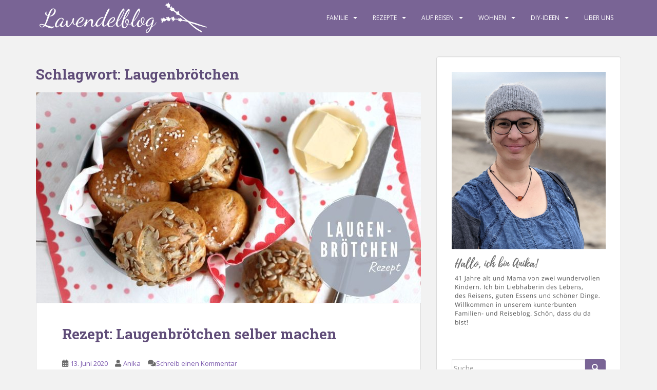

--- FILE ---
content_type: text/html; charset=UTF-8
request_url: https://www.lavendelblog.de/tag/laugenbroetchen/
body_size: 20941
content:
<!doctype html>
<!--[if !IE]>
<html class="no-js non-ie" lang="de"> <![endif]-->
<!--[if IE 7 ]>
<html class="no-js ie7" lang="de"> <![endif]-->
<!--[if IE 8 ]>
<html class="no-js ie8" lang="de"> <![endif]-->
<!--[if IE 9 ]>
<html class="no-js ie9" lang="de"> <![endif]-->
<!--[if gt IE 9]><!-->
<html class="no-js" lang="de"> <!--<![endif]-->
<head>
<meta charset="UTF-8">
<meta name="viewport" content="width=device-width, initial-scale=1">
<meta name="theme-color" content="#796495">
<link rel="profile" href="http://gmpg.org/xfn/11">

                <script type="text/javascript" src="https://cdn.consentmanager.net/delivery/autoblocking/6faebf27a144e.js" data-cmp-ab="1"
                data-cmp-host="delivery.consentmanager.net"
                data-cmp-cdn="cdn.consentmanager.net"
                data-cmp-codesrc="10"></script>
        <meta name='robots' content='index, follow, max-image-preview:large, max-snippet:-1, max-video-preview:-1' />

	<!-- This site is optimized with the Yoast SEO plugin v26.8 - https://yoast.com/product/yoast-seo-wordpress/ -->
	<title>Laugenbrötchen Archive - Lavendelblog</title>
	<link rel="canonical" href="https://www.lavendelblog.de/tag/laugenbroetchen/" />
	<meta property="og:locale" content="de_DE" />
	<meta property="og:type" content="article" />
	<meta property="og:title" content="Laugenbrötchen Archive - Lavendelblog" />
	<meta property="og:url" content="https://www.lavendelblog.de/tag/laugenbroetchen/" />
	<meta property="og:site_name" content="Lavendelblog" />
	<meta property="og:image" content="https://www.lavendelblog.de/wp-content/uploads/2016/01/ogimage2-1.png" />
	<meta property="og:image:width" content="1924" />
	<meta property="og:image:height" content="1200" />
	<meta property="og:image:type" content="image/png" />
	<meta name="twitter:card" content="summary_large_image" />
	<meta name="twitter:site" content="@lavendelblog" />
	<script type="application/ld+json" class="yoast-schema-graph">{"@context":"https://schema.org","@graph":[{"@type":"CollectionPage","@id":"https://www.lavendelblog.de/tag/laugenbroetchen/","url":"https://www.lavendelblog.de/tag/laugenbroetchen/","name":"Laugenbrötchen Archive - Lavendelblog","isPartOf":{"@id":"https://www.lavendelblog.de/#website"},"primaryImageOfPage":{"@id":"https://www.lavendelblog.de/tag/laugenbroetchen/#primaryimage"},"image":{"@id":"https://www.lavendelblog.de/tag/laugenbroetchen/#primaryimage"},"thumbnailUrl":"https://www.lavendelblog.de/wp-content/uploads/2020/06/Laugenbrötchen-Rezept-einfach.jpg","breadcrumb":{"@id":"https://www.lavendelblog.de/tag/laugenbroetchen/#breadcrumb"},"inLanguage":"de"},{"@type":"ImageObject","inLanguage":"de","@id":"https://www.lavendelblog.de/tag/laugenbroetchen/#primaryimage","url":"https://www.lavendelblog.de/wp-content/uploads/2020/06/Laugenbrötchen-Rezept-einfach.jpg","contentUrl":"https://www.lavendelblog.de/wp-content/uploads/2020/06/Laugenbrötchen-Rezept-einfach.jpg","width":1500,"height":820,"caption":"Laugenbrötchen Rezept einfach"},{"@type":"BreadcrumbList","@id":"https://www.lavendelblog.de/tag/laugenbroetchen/#breadcrumb","itemListElement":[{"@type":"ListItem","position":1,"name":"Home","item":"https://www.lavendelblog.de/"},{"@type":"ListItem","position":2,"name":"Laugenbrötchen"}]},{"@type":"WebSite","@id":"https://www.lavendelblog.de/#website","url":"https://www.lavendelblog.de/","name":"Lavendelblog","description":"ein Blog für die ganze Familie","potentialAction":[{"@type":"SearchAction","target":{"@type":"EntryPoint","urlTemplate":"https://www.lavendelblog.de/?s={search_term_string}"},"query-input":{"@type":"PropertyValueSpecification","valueRequired":true,"valueName":"search_term_string"}}],"inLanguage":"de"}]}</script>
	<!-- / Yoast SEO plugin. -->


<link rel='dns-prefetch' href='//www.googletagmanager.com' />
<link href='https://cdn.f11-ads.com' rel='preconnect' />
<link href='https://ads.qualitymedianetwork.de' rel='preconnect' />
<link href='https://cdn.qualitymedianetwork.de' rel='preconnect' />
<link rel="alternate" type="application/rss+xml" title="Lavendelblog &raquo; Feed" href="https://www.lavendelblog.de/feed/" />
<link rel="alternate" type="application/rss+xml" title="Lavendelblog &raquo; Kommentar-Feed" href="https://www.lavendelblog.de/comments/feed/" />
<link rel="alternate" type="application/rss+xml" title="Lavendelblog &raquo; Laugenbrötchen Schlagwort-Feed" href="https://www.lavendelblog.de/tag/laugenbroetchen/feed/" />
<style id='wp-img-auto-sizes-contain-inline-css' type='text/css'>
img:is([sizes=auto i],[sizes^="auto," i]){contain-intrinsic-size:3000px 1500px}
/*# sourceURL=wp-img-auto-sizes-contain-inline-css */
</style>
<style id='wp-emoji-styles-inline-css' type='text/css'>

	img.wp-smiley, img.emoji {
		display: inline !important;
		border: none !important;
		box-shadow: none !important;
		height: 1em !important;
		width: 1em !important;
		margin: 0 0.07em !important;
		vertical-align: -0.1em !important;
		background: none !important;
		padding: 0 !important;
	}
/*# sourceURL=wp-emoji-styles-inline-css */
</style>
<style id='wp-block-library-inline-css' type='text/css'>
:root{--wp-block-synced-color:#7a00df;--wp-block-synced-color--rgb:122,0,223;--wp-bound-block-color:var(--wp-block-synced-color);--wp-editor-canvas-background:#ddd;--wp-admin-theme-color:#007cba;--wp-admin-theme-color--rgb:0,124,186;--wp-admin-theme-color-darker-10:#006ba1;--wp-admin-theme-color-darker-10--rgb:0,107,160.5;--wp-admin-theme-color-darker-20:#005a87;--wp-admin-theme-color-darker-20--rgb:0,90,135;--wp-admin-border-width-focus:2px}@media (min-resolution:192dpi){:root{--wp-admin-border-width-focus:1.5px}}.wp-element-button{cursor:pointer}:root .has-very-light-gray-background-color{background-color:#eee}:root .has-very-dark-gray-background-color{background-color:#313131}:root .has-very-light-gray-color{color:#eee}:root .has-very-dark-gray-color{color:#313131}:root .has-vivid-green-cyan-to-vivid-cyan-blue-gradient-background{background:linear-gradient(135deg,#00d084,#0693e3)}:root .has-purple-crush-gradient-background{background:linear-gradient(135deg,#34e2e4,#4721fb 50%,#ab1dfe)}:root .has-hazy-dawn-gradient-background{background:linear-gradient(135deg,#faaca8,#dad0ec)}:root .has-subdued-olive-gradient-background{background:linear-gradient(135deg,#fafae1,#67a671)}:root .has-atomic-cream-gradient-background{background:linear-gradient(135deg,#fdd79a,#004a59)}:root .has-nightshade-gradient-background{background:linear-gradient(135deg,#330968,#31cdcf)}:root .has-midnight-gradient-background{background:linear-gradient(135deg,#020381,#2874fc)}:root{--wp--preset--font-size--normal:16px;--wp--preset--font-size--huge:42px}.has-regular-font-size{font-size:1em}.has-larger-font-size{font-size:2.625em}.has-normal-font-size{font-size:var(--wp--preset--font-size--normal)}.has-huge-font-size{font-size:var(--wp--preset--font-size--huge)}.has-text-align-center{text-align:center}.has-text-align-left{text-align:left}.has-text-align-right{text-align:right}.has-fit-text{white-space:nowrap!important}#end-resizable-editor-section{display:none}.aligncenter{clear:both}.items-justified-left{justify-content:flex-start}.items-justified-center{justify-content:center}.items-justified-right{justify-content:flex-end}.items-justified-space-between{justify-content:space-between}.screen-reader-text{border:0;clip-path:inset(50%);height:1px;margin:-1px;overflow:hidden;padding:0;position:absolute;width:1px;word-wrap:normal!important}.screen-reader-text:focus{background-color:#ddd;clip-path:none;color:#444;display:block;font-size:1em;height:auto;left:5px;line-height:normal;padding:15px 23px 14px;text-decoration:none;top:5px;width:auto;z-index:100000}html :where(.has-border-color){border-style:solid}html :where([style*=border-top-color]){border-top-style:solid}html :where([style*=border-right-color]){border-right-style:solid}html :where([style*=border-bottom-color]){border-bottom-style:solid}html :where([style*=border-left-color]){border-left-style:solid}html :where([style*=border-width]){border-style:solid}html :where([style*=border-top-width]){border-top-style:solid}html :where([style*=border-right-width]){border-right-style:solid}html :where([style*=border-bottom-width]){border-bottom-style:solid}html :where([style*=border-left-width]){border-left-style:solid}html :where(img[class*=wp-image-]){height:auto;max-width:100%}:where(figure){margin:0 0 1em}html :where(.is-position-sticky){--wp-admin--admin-bar--position-offset:var(--wp-admin--admin-bar--height,0px)}@media screen and (max-width:600px){html :where(.is-position-sticky){--wp-admin--admin-bar--position-offset:0px}}

/*# sourceURL=wp-block-library-inline-css */
</style><style id='wp-block-image-inline-css' type='text/css'>
.wp-block-image>a,.wp-block-image>figure>a{display:inline-block}.wp-block-image img{box-sizing:border-box;height:auto;max-width:100%;vertical-align:bottom}@media not (prefers-reduced-motion){.wp-block-image img.hide{visibility:hidden}.wp-block-image img.show{animation:show-content-image .4s}}.wp-block-image[style*=border-radius] img,.wp-block-image[style*=border-radius]>a{border-radius:inherit}.wp-block-image.has-custom-border img{box-sizing:border-box}.wp-block-image.aligncenter{text-align:center}.wp-block-image.alignfull>a,.wp-block-image.alignwide>a{width:100%}.wp-block-image.alignfull img,.wp-block-image.alignwide img{height:auto;width:100%}.wp-block-image .aligncenter,.wp-block-image .alignleft,.wp-block-image .alignright,.wp-block-image.aligncenter,.wp-block-image.alignleft,.wp-block-image.alignright{display:table}.wp-block-image .aligncenter>figcaption,.wp-block-image .alignleft>figcaption,.wp-block-image .alignright>figcaption,.wp-block-image.aligncenter>figcaption,.wp-block-image.alignleft>figcaption,.wp-block-image.alignright>figcaption{caption-side:bottom;display:table-caption}.wp-block-image .alignleft{float:left;margin:.5em 1em .5em 0}.wp-block-image .alignright{float:right;margin:.5em 0 .5em 1em}.wp-block-image .aligncenter{margin-left:auto;margin-right:auto}.wp-block-image :where(figcaption){margin-bottom:1em;margin-top:.5em}.wp-block-image.is-style-circle-mask img{border-radius:9999px}@supports ((-webkit-mask-image:none) or (mask-image:none)) or (-webkit-mask-image:none){.wp-block-image.is-style-circle-mask img{border-radius:0;-webkit-mask-image:url('data:image/svg+xml;utf8,<svg viewBox="0 0 100 100" xmlns="http://www.w3.org/2000/svg"><circle cx="50" cy="50" r="50"/></svg>');mask-image:url('data:image/svg+xml;utf8,<svg viewBox="0 0 100 100" xmlns="http://www.w3.org/2000/svg"><circle cx="50" cy="50" r="50"/></svg>');mask-mode:alpha;-webkit-mask-position:center;mask-position:center;-webkit-mask-repeat:no-repeat;mask-repeat:no-repeat;-webkit-mask-size:contain;mask-size:contain}}:root :where(.wp-block-image.is-style-rounded img,.wp-block-image .is-style-rounded img){border-radius:9999px}.wp-block-image figure{margin:0}.wp-lightbox-container{display:flex;flex-direction:column;position:relative}.wp-lightbox-container img{cursor:zoom-in}.wp-lightbox-container img:hover+button{opacity:1}.wp-lightbox-container button{align-items:center;backdrop-filter:blur(16px) saturate(180%);background-color:#5a5a5a40;border:none;border-radius:4px;cursor:zoom-in;display:flex;height:20px;justify-content:center;opacity:0;padding:0;position:absolute;right:16px;text-align:center;top:16px;width:20px;z-index:100}@media not (prefers-reduced-motion){.wp-lightbox-container button{transition:opacity .2s ease}}.wp-lightbox-container button:focus-visible{outline:3px auto #5a5a5a40;outline:3px auto -webkit-focus-ring-color;outline-offset:3px}.wp-lightbox-container button:hover{cursor:pointer;opacity:1}.wp-lightbox-container button:focus{opacity:1}.wp-lightbox-container button:focus,.wp-lightbox-container button:hover,.wp-lightbox-container button:not(:hover):not(:active):not(.has-background){background-color:#5a5a5a40;border:none}.wp-lightbox-overlay{box-sizing:border-box;cursor:zoom-out;height:100vh;left:0;overflow:hidden;position:fixed;top:0;visibility:hidden;width:100%;z-index:100000}.wp-lightbox-overlay .close-button{align-items:center;cursor:pointer;display:flex;justify-content:center;min-height:40px;min-width:40px;padding:0;position:absolute;right:calc(env(safe-area-inset-right) + 16px);top:calc(env(safe-area-inset-top) + 16px);z-index:5000000}.wp-lightbox-overlay .close-button:focus,.wp-lightbox-overlay .close-button:hover,.wp-lightbox-overlay .close-button:not(:hover):not(:active):not(.has-background){background:none;border:none}.wp-lightbox-overlay .lightbox-image-container{height:var(--wp--lightbox-container-height);left:50%;overflow:hidden;position:absolute;top:50%;transform:translate(-50%,-50%);transform-origin:top left;width:var(--wp--lightbox-container-width);z-index:9999999999}.wp-lightbox-overlay .wp-block-image{align-items:center;box-sizing:border-box;display:flex;height:100%;justify-content:center;margin:0;position:relative;transform-origin:0 0;width:100%;z-index:3000000}.wp-lightbox-overlay .wp-block-image img{height:var(--wp--lightbox-image-height);min-height:var(--wp--lightbox-image-height);min-width:var(--wp--lightbox-image-width);width:var(--wp--lightbox-image-width)}.wp-lightbox-overlay .wp-block-image figcaption{display:none}.wp-lightbox-overlay button{background:none;border:none}.wp-lightbox-overlay .scrim{background-color:#fff;height:100%;opacity:.9;position:absolute;width:100%;z-index:2000000}.wp-lightbox-overlay.active{visibility:visible}@media not (prefers-reduced-motion){.wp-lightbox-overlay.active{animation:turn-on-visibility .25s both}.wp-lightbox-overlay.active img{animation:turn-on-visibility .35s both}.wp-lightbox-overlay.show-closing-animation:not(.active){animation:turn-off-visibility .35s both}.wp-lightbox-overlay.show-closing-animation:not(.active) img{animation:turn-off-visibility .25s both}.wp-lightbox-overlay.zoom.active{animation:none;opacity:1;visibility:visible}.wp-lightbox-overlay.zoom.active .lightbox-image-container{animation:lightbox-zoom-in .4s}.wp-lightbox-overlay.zoom.active .lightbox-image-container img{animation:none}.wp-lightbox-overlay.zoom.active .scrim{animation:turn-on-visibility .4s forwards}.wp-lightbox-overlay.zoom.show-closing-animation:not(.active){animation:none}.wp-lightbox-overlay.zoom.show-closing-animation:not(.active) .lightbox-image-container{animation:lightbox-zoom-out .4s}.wp-lightbox-overlay.zoom.show-closing-animation:not(.active) .lightbox-image-container img{animation:none}.wp-lightbox-overlay.zoom.show-closing-animation:not(.active) .scrim{animation:turn-off-visibility .4s forwards}}@keyframes show-content-image{0%{visibility:hidden}99%{visibility:hidden}to{visibility:visible}}@keyframes turn-on-visibility{0%{opacity:0}to{opacity:1}}@keyframes turn-off-visibility{0%{opacity:1;visibility:visible}99%{opacity:0;visibility:visible}to{opacity:0;visibility:hidden}}@keyframes lightbox-zoom-in{0%{transform:translate(calc((-100vw + var(--wp--lightbox-scrollbar-width))/2 + var(--wp--lightbox-initial-left-position)),calc(-50vh + var(--wp--lightbox-initial-top-position))) scale(var(--wp--lightbox-scale))}to{transform:translate(-50%,-50%) scale(1)}}@keyframes lightbox-zoom-out{0%{transform:translate(-50%,-50%) scale(1);visibility:visible}99%{visibility:visible}to{transform:translate(calc((-100vw + var(--wp--lightbox-scrollbar-width))/2 + var(--wp--lightbox-initial-left-position)),calc(-50vh + var(--wp--lightbox-initial-top-position))) scale(var(--wp--lightbox-scale));visibility:hidden}}
/*# sourceURL=https://www.lavendelblog.de/wp-includes/blocks/image/style.min.css */
</style>
<style id='wp-block-paragraph-inline-css' type='text/css'>
.is-small-text{font-size:.875em}.is-regular-text{font-size:1em}.is-large-text{font-size:2.25em}.is-larger-text{font-size:3em}.has-drop-cap:not(:focus):first-letter{float:left;font-size:8.4em;font-style:normal;font-weight:100;line-height:.68;margin:.05em .1em 0 0;text-transform:uppercase}body.rtl .has-drop-cap:not(:focus):first-letter{float:none;margin-left:.1em}p.has-drop-cap.has-background{overflow:hidden}:root :where(p.has-background){padding:1.25em 2.375em}:where(p.has-text-color:not(.has-link-color)) a{color:inherit}p.has-text-align-left[style*="writing-mode:vertical-lr"],p.has-text-align-right[style*="writing-mode:vertical-rl"]{rotate:180deg}
/*# sourceURL=https://www.lavendelblog.de/wp-includes/blocks/paragraph/style.min.css */
</style>
<style id='global-styles-inline-css' type='text/css'>
:root{--wp--preset--aspect-ratio--square: 1;--wp--preset--aspect-ratio--4-3: 4/3;--wp--preset--aspect-ratio--3-4: 3/4;--wp--preset--aspect-ratio--3-2: 3/2;--wp--preset--aspect-ratio--2-3: 2/3;--wp--preset--aspect-ratio--16-9: 16/9;--wp--preset--aspect-ratio--9-16: 9/16;--wp--preset--color--black: #000000;--wp--preset--color--cyan-bluish-gray: #abb8c3;--wp--preset--color--white: #ffffff;--wp--preset--color--pale-pink: #f78da7;--wp--preset--color--vivid-red: #cf2e2e;--wp--preset--color--luminous-vivid-orange: #ff6900;--wp--preset--color--luminous-vivid-amber: #fcb900;--wp--preset--color--light-green-cyan: #7bdcb5;--wp--preset--color--vivid-green-cyan: #00d084;--wp--preset--color--pale-cyan-blue: #8ed1fc;--wp--preset--color--vivid-cyan-blue: #0693e3;--wp--preset--color--vivid-purple: #9b51e0;--wp--preset--gradient--vivid-cyan-blue-to-vivid-purple: linear-gradient(135deg,rgb(6,147,227) 0%,rgb(155,81,224) 100%);--wp--preset--gradient--light-green-cyan-to-vivid-green-cyan: linear-gradient(135deg,rgb(122,220,180) 0%,rgb(0,208,130) 100%);--wp--preset--gradient--luminous-vivid-amber-to-luminous-vivid-orange: linear-gradient(135deg,rgb(252,185,0) 0%,rgb(255,105,0) 100%);--wp--preset--gradient--luminous-vivid-orange-to-vivid-red: linear-gradient(135deg,rgb(255,105,0) 0%,rgb(207,46,46) 100%);--wp--preset--gradient--very-light-gray-to-cyan-bluish-gray: linear-gradient(135deg,rgb(238,238,238) 0%,rgb(169,184,195) 100%);--wp--preset--gradient--cool-to-warm-spectrum: linear-gradient(135deg,rgb(74,234,220) 0%,rgb(151,120,209) 20%,rgb(207,42,186) 40%,rgb(238,44,130) 60%,rgb(251,105,98) 80%,rgb(254,248,76) 100%);--wp--preset--gradient--blush-light-purple: linear-gradient(135deg,rgb(255,206,236) 0%,rgb(152,150,240) 100%);--wp--preset--gradient--blush-bordeaux: linear-gradient(135deg,rgb(254,205,165) 0%,rgb(254,45,45) 50%,rgb(107,0,62) 100%);--wp--preset--gradient--luminous-dusk: linear-gradient(135deg,rgb(255,203,112) 0%,rgb(199,81,192) 50%,rgb(65,88,208) 100%);--wp--preset--gradient--pale-ocean: linear-gradient(135deg,rgb(255,245,203) 0%,rgb(182,227,212) 50%,rgb(51,167,181) 100%);--wp--preset--gradient--electric-grass: linear-gradient(135deg,rgb(202,248,128) 0%,rgb(113,206,126) 100%);--wp--preset--gradient--midnight: linear-gradient(135deg,rgb(2,3,129) 0%,rgb(40,116,252) 100%);--wp--preset--font-size--small: 13px;--wp--preset--font-size--medium: 20px;--wp--preset--font-size--large: 36px;--wp--preset--font-size--x-large: 42px;--wp--preset--spacing--20: 0.44rem;--wp--preset--spacing--30: 0.67rem;--wp--preset--spacing--40: 1rem;--wp--preset--spacing--50: 1.5rem;--wp--preset--spacing--60: 2.25rem;--wp--preset--spacing--70: 3.38rem;--wp--preset--spacing--80: 5.06rem;--wp--preset--shadow--natural: 6px 6px 9px rgba(0, 0, 0, 0.2);--wp--preset--shadow--deep: 12px 12px 50px rgba(0, 0, 0, 0.4);--wp--preset--shadow--sharp: 6px 6px 0px rgba(0, 0, 0, 0.2);--wp--preset--shadow--outlined: 6px 6px 0px -3px rgb(255, 255, 255), 6px 6px rgb(0, 0, 0);--wp--preset--shadow--crisp: 6px 6px 0px rgb(0, 0, 0);}:where(.is-layout-flex){gap: 0.5em;}:where(.is-layout-grid){gap: 0.5em;}body .is-layout-flex{display: flex;}.is-layout-flex{flex-wrap: wrap;align-items: center;}.is-layout-flex > :is(*, div){margin: 0;}body .is-layout-grid{display: grid;}.is-layout-grid > :is(*, div){margin: 0;}:where(.wp-block-columns.is-layout-flex){gap: 2em;}:where(.wp-block-columns.is-layout-grid){gap: 2em;}:where(.wp-block-post-template.is-layout-flex){gap: 1.25em;}:where(.wp-block-post-template.is-layout-grid){gap: 1.25em;}.has-black-color{color: var(--wp--preset--color--black) !important;}.has-cyan-bluish-gray-color{color: var(--wp--preset--color--cyan-bluish-gray) !important;}.has-white-color{color: var(--wp--preset--color--white) !important;}.has-pale-pink-color{color: var(--wp--preset--color--pale-pink) !important;}.has-vivid-red-color{color: var(--wp--preset--color--vivid-red) !important;}.has-luminous-vivid-orange-color{color: var(--wp--preset--color--luminous-vivid-orange) !important;}.has-luminous-vivid-amber-color{color: var(--wp--preset--color--luminous-vivid-amber) !important;}.has-light-green-cyan-color{color: var(--wp--preset--color--light-green-cyan) !important;}.has-vivid-green-cyan-color{color: var(--wp--preset--color--vivid-green-cyan) !important;}.has-pale-cyan-blue-color{color: var(--wp--preset--color--pale-cyan-blue) !important;}.has-vivid-cyan-blue-color{color: var(--wp--preset--color--vivid-cyan-blue) !important;}.has-vivid-purple-color{color: var(--wp--preset--color--vivid-purple) !important;}.has-black-background-color{background-color: var(--wp--preset--color--black) !important;}.has-cyan-bluish-gray-background-color{background-color: var(--wp--preset--color--cyan-bluish-gray) !important;}.has-white-background-color{background-color: var(--wp--preset--color--white) !important;}.has-pale-pink-background-color{background-color: var(--wp--preset--color--pale-pink) !important;}.has-vivid-red-background-color{background-color: var(--wp--preset--color--vivid-red) !important;}.has-luminous-vivid-orange-background-color{background-color: var(--wp--preset--color--luminous-vivid-orange) !important;}.has-luminous-vivid-amber-background-color{background-color: var(--wp--preset--color--luminous-vivid-amber) !important;}.has-light-green-cyan-background-color{background-color: var(--wp--preset--color--light-green-cyan) !important;}.has-vivid-green-cyan-background-color{background-color: var(--wp--preset--color--vivid-green-cyan) !important;}.has-pale-cyan-blue-background-color{background-color: var(--wp--preset--color--pale-cyan-blue) !important;}.has-vivid-cyan-blue-background-color{background-color: var(--wp--preset--color--vivid-cyan-blue) !important;}.has-vivid-purple-background-color{background-color: var(--wp--preset--color--vivid-purple) !important;}.has-black-border-color{border-color: var(--wp--preset--color--black) !important;}.has-cyan-bluish-gray-border-color{border-color: var(--wp--preset--color--cyan-bluish-gray) !important;}.has-white-border-color{border-color: var(--wp--preset--color--white) !important;}.has-pale-pink-border-color{border-color: var(--wp--preset--color--pale-pink) !important;}.has-vivid-red-border-color{border-color: var(--wp--preset--color--vivid-red) !important;}.has-luminous-vivid-orange-border-color{border-color: var(--wp--preset--color--luminous-vivid-orange) !important;}.has-luminous-vivid-amber-border-color{border-color: var(--wp--preset--color--luminous-vivid-amber) !important;}.has-light-green-cyan-border-color{border-color: var(--wp--preset--color--light-green-cyan) !important;}.has-vivid-green-cyan-border-color{border-color: var(--wp--preset--color--vivid-green-cyan) !important;}.has-pale-cyan-blue-border-color{border-color: var(--wp--preset--color--pale-cyan-blue) !important;}.has-vivid-cyan-blue-border-color{border-color: var(--wp--preset--color--vivid-cyan-blue) !important;}.has-vivid-purple-border-color{border-color: var(--wp--preset--color--vivid-purple) !important;}.has-vivid-cyan-blue-to-vivid-purple-gradient-background{background: var(--wp--preset--gradient--vivid-cyan-blue-to-vivid-purple) !important;}.has-light-green-cyan-to-vivid-green-cyan-gradient-background{background: var(--wp--preset--gradient--light-green-cyan-to-vivid-green-cyan) !important;}.has-luminous-vivid-amber-to-luminous-vivid-orange-gradient-background{background: var(--wp--preset--gradient--luminous-vivid-amber-to-luminous-vivid-orange) !important;}.has-luminous-vivid-orange-to-vivid-red-gradient-background{background: var(--wp--preset--gradient--luminous-vivid-orange-to-vivid-red) !important;}.has-very-light-gray-to-cyan-bluish-gray-gradient-background{background: var(--wp--preset--gradient--very-light-gray-to-cyan-bluish-gray) !important;}.has-cool-to-warm-spectrum-gradient-background{background: var(--wp--preset--gradient--cool-to-warm-spectrum) !important;}.has-blush-light-purple-gradient-background{background: var(--wp--preset--gradient--blush-light-purple) !important;}.has-blush-bordeaux-gradient-background{background: var(--wp--preset--gradient--blush-bordeaux) !important;}.has-luminous-dusk-gradient-background{background: var(--wp--preset--gradient--luminous-dusk) !important;}.has-pale-ocean-gradient-background{background: var(--wp--preset--gradient--pale-ocean) !important;}.has-electric-grass-gradient-background{background: var(--wp--preset--gradient--electric-grass) !important;}.has-midnight-gradient-background{background: var(--wp--preset--gradient--midnight) !important;}.has-small-font-size{font-size: var(--wp--preset--font-size--small) !important;}.has-medium-font-size{font-size: var(--wp--preset--font-size--medium) !important;}.has-large-font-size{font-size: var(--wp--preset--font-size--large) !important;}.has-x-large-font-size{font-size: var(--wp--preset--font-size--x-large) !important;}
/*# sourceURL=global-styles-inline-css */
</style>

<style id='classic-theme-styles-inline-css' type='text/css'>
/*! This file is auto-generated */
.wp-block-button__link{color:#fff;background-color:#32373c;border-radius:9999px;box-shadow:none;text-decoration:none;padding:calc(.667em + 2px) calc(1.333em + 2px);font-size:1.125em}.wp-block-file__button{background:#32373c;color:#fff;text-decoration:none}
/*# sourceURL=/wp-includes/css/classic-themes.min.css */
</style>
<style id='dominant-color-styles-inline-css' type='text/css'>
img[data-dominant-color]:not(.has-transparency) { background-color: var(--dominant-color); }
/*# sourceURL=dominant-color-styles-inline-css */
</style>
<link rel='stylesheet' id='eic_public-css' href='https://www.lavendelblog.de/wp-content/plugins/easy-image-collage/css/public.css?ver=1.13.6' type='text/css' media='screen' />
<link rel='stylesheet' id='responsive-lightbox-prettyphoto-css' href='https://www.lavendelblog.de/wp-content/plugins/responsive-lightbox/assets/prettyphoto/prettyPhoto.min.css?ver=3.1.6' type='text/css' media='all' />
<link rel='stylesheet' id='sparkling-bootstrap-css' href='https://www.lavendelblog.de/wp-content/themes/sparkling/assets/css/bootstrap.min.css?ver=6.9' type='text/css' media='all' />
<link rel='stylesheet' id='sparkling-icons-css' href='https://www.lavendelblog.de/wp-content/themes/sparkling/assets/css/fontawesome-all.min.css?ver=5.1.1.' type='text/css' media='all' />
<link rel='stylesheet' id='sparkling-fonts-css' href='https://www.lavendelblog.de/wp-content/uploads/fonts/4ffd0d492e7830461f5e101345c75810/font.css?v=1713546306' type='text/css' media='all' />
<link rel='stylesheet' id='parent-style-css' href='https://www.lavendelblog.de/wp-content/themes/sparkling/style.css?ver=6.9' type='text/css' media='all' />
<link rel='stylesheet' id='child-style-css' href='https://www.lavendelblog.de/wp-content/themes/sparkling-child/style.css?ver=6.9' type='text/css' media='all' />
<script type="text/javascript" src="https://www.lavendelblog.de/wp-includes/js/jquery/jquery.min.js?ver=3.7.1" id="jquery-core-js"></script>
<script type="text/javascript" src="https://www.lavendelblog.de/wp-includes/js/jquery/jquery-migrate.min.js?ver=3.4.1" id="jquery-migrate-js"></script>
<script type="text/javascript" src="https://www.lavendelblog.de/wp-content/plugins/responsive-lightbox/assets/prettyphoto/jquery.prettyPhoto.min.js?ver=3.1.6" id="responsive-lightbox-prettyphoto-js"></script>
<script type="text/javascript" src="https://www.lavendelblog.de/wp-includes/js/underscore.min.js?ver=1.13.7" id="underscore-js"></script>
<script type="text/javascript" src="https://www.lavendelblog.de/wp-content/plugins/responsive-lightbox/assets/infinitescroll/infinite-scroll.pkgd.min.js?ver=4.0.1" id="responsive-lightbox-infinite-scroll-js"></script>
<script type="text/javascript" src="https://www.lavendelblog.de/wp-content/plugins/responsive-lightbox/assets/dompurify/purify.min.js?ver=3.3.1" id="dompurify-js"></script>
<script type="text/javascript" id="responsive-lightbox-sanitizer-js-before">
/* <![CDATA[ */
window.RLG = window.RLG || {}; window.RLG.sanitizeAllowedHosts = ["youtube.com","www.youtube.com","youtu.be","vimeo.com","player.vimeo.com"];
//# sourceURL=responsive-lightbox-sanitizer-js-before
/* ]]> */
</script>
<script type="text/javascript" src="https://www.lavendelblog.de/wp-content/plugins/responsive-lightbox/js/sanitizer.js?ver=2.6.1" id="responsive-lightbox-sanitizer-js"></script>
<script type="text/javascript" id="responsive-lightbox-js-before">
/* <![CDATA[ */
var rlArgs = {"script":"prettyphoto","selector":"lightbox","customEvents":"","activeGalleries":true,"animationSpeed":"normal","slideshow":false,"slideshowDelay":5000,"slideshowAutoplay":false,"opacity":"0.75","showTitle":true,"allowResize":true,"allowExpand":true,"width":1080,"height":720,"separator":"\/","theme":"pp_default","horizontalPadding":20,"hideFlash":false,"wmode":"opaque","videoAutoplay":false,"modal":false,"deeplinking":false,"overlayGallery":true,"keyboardShortcuts":true,"social":false,"woocommerce_gallery":false,"ajaxurl":"https:\/\/www.lavendelblog.de\/wp-admin\/admin-ajax.php","nonce":"396900203a","preview":false,"postId":35276,"scriptExtension":false};

//# sourceURL=responsive-lightbox-js-before
/* ]]> */
</script>
<script type="text/javascript" src="https://www.lavendelblog.de/wp-content/plugins/responsive-lightbox/js/front.js?ver=2.6.1" id="responsive-lightbox-js"></script>
<script type="text/javascript" src="https://www.lavendelblog.de/wp-content/themes/sparkling/assets/js/vendor/bootstrap.min.js?ver=6.9" id="sparkling-bootstrapjs-js"></script>
<script type="text/javascript" src="https://www.lavendelblog.de/wp-content/themes/sparkling/assets/js/functions.js?ver=20180503" id="sparkling-functions-js"></script>
<link rel="https://api.w.org/" href="https://www.lavendelblog.de/wp-json/" /><link rel="alternate" title="JSON" type="application/json" href="https://www.lavendelblog.de/wp-json/wp/v2/tags/4933" /><link rel="EditURI" type="application/rsd+xml" title="RSD" href="https://www.lavendelblog.de/xmlrpc.php?rsd" />
<meta name="generator" content="WordPress 6.9" />
<meta name="generator" content="dominant-color-images 1.2.0">
<style type="text/css">.eic-image .eic-image-caption {bottom: 0;left: 0;right: 0;text-align: left;font-size: 12px;color: rgba(255,255,255,1);background-color: rgba(0,0,0,0.7);}</style><meta name="generator" content="Site Kit by Google 1.170.0" /><meta name="generator" content="performance-lab 4.0.1; plugins: dominant-color-images, embed-optimizer, image-prioritizer, speculation-rules, webp-uploads">
<script type="text/javascript">
(function() {
	function loadQMNScript(tcData, success) {
		if (!success || !tcData.gdprApplies) {
			return;
		}

		if (
			tcData.eventStatus !== "useractioncomplete" &&
			tcData.eventStatus !== "tcloaded"
		) {
			return;
		}

		for (let i = 1; i <= 10; i++) {
			if (!tcData.purpose.consents[i]) {
				console.log("%c QMN ", "background-color: Red; color: white; font-weight: bold; padding:2px; ", "Purpose consent " + i + " not given");
				return;
			}
		}

		if (!tcData.vendor.consents[835]) {
			console.log("%c QMN ", "background-color: Red; color: white; font-weight: bold; padding:2px; ", "Vendor consent 835 not given");
			return;
		}

		const scriptUrl = "https://cdn.qualitymedianetwork.de/delivery/lavendelblog.de.js";
		const script = document.createElement("script");
		script.src = scriptUrl;
		script.async = true; 
		script.type = "text/javascript";
		document.body.appendChild(script);
	}

	if (typeof __tcfapi === "function") {
		__tcfapi("addEventListener", 2, loadQMNScript);
	} else {
		let tries = 0;
		let interval = setInterval(function() {
			if (typeof __tcfapi === "function") {
				clearInterval(interval);
				__tcfapi("addEventListener", 2, loadQMNScript);
			} else {
				tries++;
				if (tries > 10) {
					clearInterval(interval);
					console.log("%c QMN ", "background-color: Red; color: white; font-weight: bold; padding:2px; ", "Consent Management Platform not found");
				}
			}
		}, 1000);
	}
})();
</script><meta name="generator" content="webp-uploads 2.6.1">
<style type="text/css">a, #infinite-handle span, #secondary .widget .post-content a, .entry-meta a {color:#7f5eb0}a:hover, a:focus, a:active, #secondary .widget .post-content a:hover, #secondary .widget .post-content a:focus, .woocommerce nav.woocommerce-pagination ul li a:focus, .woocommerce nav.woocommerce-pagination ul li a:hover, .woocommerce nav.woocommerce-pagination ul li span.current, #secondary .widget a:hover, #secondary .widget a:focus {color: #604d79;}.btn-default, .label-default, .flex-caption h2, .btn.btn-default.read-more,button,
              .navigation .wp-pagenavi-pagination span.current,.navigation .wp-pagenavi-pagination a:hover,
              .woocommerce a.button, .woocommerce button.button,
              .woocommerce input.button, .woocommerce #respond input#submit.alt,
              .woocommerce a.button, .woocommerce button.button,
              .woocommerce a.button.alt, .woocommerce button.button.alt, .woocommerce input.button.alt { background-color: #796495; border-color: #796495;}.site-main [class*="navigation"] a, .more-link, .pagination>li>a, .pagination>li>span, .cfa-button { color: #796495}.cfa-button {border-color: #796495;}.btn-default:hover, .btn-default:focus,.label-default[href]:hover, .label-default[href]:focus, .tagcloud a:hover, .tagcloud a:focus, button, .main-content [class*="navigation"] a:hover, .main-content [class*="navigation"] a:focus, #infinite-handle span:hover, #infinite-handle span:focus-within, .btn.btn-default.read-more:hover, .btn.btn-default.read-more:focus, .btn-default:hover, .btn-default:focus, .scroll-to-top:hover, .scroll-to-top:focus, .btn-default:active, .btn-default.active, .site-main [class*="navigation"] a:hover, .site-main [class*="navigation"] a:focus, .more-link:hover, .more-link:focus, #image-navigation .nav-previous a:hover, #image-navigation .nav-previous a:focus, #image-navigation .nav-next a:hover, #image-navigation .nav-next a:focus, .cfa-button:hover, .cfa-button:focus, .woocommerce a.button:hover, .woocommerce a.button:focus, .woocommerce button.button:hover, .woocommerce button.button:focus, .woocommerce input.button:hover, .woocommerce input.button:focus, .woocommerce #respond input#submit.alt:hover, .woocommerce #respond input#submit.alt:focus, .woocommerce a.button:hover, .woocommerce a.button:focus, .woocommerce button.button:hover, .woocommerce button.button:focus, .woocommerce input.button:hover, .woocommerce input.button:focus, .woocommerce a.button.alt:hover, .woocommerce a.button.alt:focus, .woocommerce button.button.alt:hover, .woocommerce button.button.alt:focus, .woocommerce input.button.alt:hover, .woocommerce input.button.alt:focus, a:hover .flex-caption h2 { background-color: #604d79; border-color: #604d79; }.pagination>li>a:focus, .pagination>li>a:hover, .pagination>li>span:focus-within, .pagination>li>span:hover {color: #604d79;}.cfa { background-color: #7f5eb0; } .cfa-button:hover a {color: #7f5eb0;}.cfa-button {border-color: #7f5eb0; color: ;}h1, h2, h3, h4, h5, h6, .h1, .h2, .h3, .h4, .h5, .h6, .entry-title, .entry-title a {color: #604d79;}.navbar.navbar-default, .navbar-default .navbar-nav .open .dropdown-menu > li > a {background-color: #796495;}.navbar-default .navbar-nav > li > a, .navbar-default .navbar-nav.sparkling-mobile-menu > li:hover > a, .navbar-default .navbar-nav.sparkling-mobile-menu > li:hover > .caret, .navbar-default .navbar-nav > li, .navbar-default .navbar-nav > .open > a, .navbar-default .navbar-nav > .open > a:hover, .navbar-default .navbar-nav > .open > a:focus { color: #ffffff;}@media (max-width: 767px){ .navbar-default .navbar-nav > li:hover > a, .navbar-default .navbar-nav > li:hover > .caret{ color: #ffffff!important ;} }.navbar-default .navbar-nav > li:hover > a, .navbar-default .navbar-nav > li:focus-within > a, .navbar-nav > li:hover > .caret, .navbar-nav > li:focus-within > .caret, .navbar-default .navbar-nav.sparkling-mobile-menu > li.open > a, .navbar-default .navbar-nav.sparkling-mobile-menu > li.open > .caret, .navbar-default .navbar-nav > li:hover, .navbar-default .navbar-nav > li:focus-within, .navbar-default .navbar-nav > .active > a, .navbar-default .navbar-nav > .active > .caret, .navbar-default .navbar-nav > .active > a:hover, .navbar-default .navbar-nav > .active > a:focus, .navbar-default .navbar-nav > li > a:hover, .navbar-default .navbar-nav > li > a:focus, .navbar-default .navbar-nav > .open > a, .navbar-default .navbar-nav > .open > a:hover, .navbar-default .navbar-nav > .open > a:focus {color: #ffffff;}@media (max-width: 767px){ .navbar-default .navbar-nav > li.open > a, .navbar-default .navbar-nav > li.open > .caret { color: #ffffff !important; } }.dropdown-menu {background-color: #796495;}.navbar-default .navbar-nav .open .dropdown-menu > li > a, .dropdown-menu > li > a, .dropdown-menu > li > .caret { color: #ffffff;}.navbar-default .navbar-nav .dropdown-menu > li:hover, .navbar-default .navbar-nav .dropdown-menu > li:focus-within, .dropdown-menu > .active {background-color: #796495;}@media (max-width: 767px) {.navbar-default .navbar-nav .dropdown-menu > li:hover, .navbar-default .navbar-nav .dropdown-menu > li:focus, .dropdown-menu > .active {background: transparent;} }.dropdown-menu>.active>a, .dropdown-menu>.active>a:focus, .dropdown-menu>.active>a:hover, .dropdown-menu>.active>.caret, .dropdown-menu>li>a:focus, .dropdown-menu>li>a:hover, .dropdown-menu>li:hover>a, .dropdown-menu>li:hover>.caret {color:#cda8ff;}@media (max-width: 767px) {.navbar-default .navbar-nav .open .dropdown-menu > .active > a, .navbar-default .navbar-nav .dropdown-menu > li.active > .caret, .navbar-default .navbar-nav .dropdown-menu > li.open > a, .navbar-default .navbar-nav li.open > a, .navbar-default .navbar-nav li.open > .caret {color:#cda8ff;} }.navbar-default .navbar-nav .current-menu-ancestor a.dropdown-toggle { color: #cda8ff;}body, .entry-content {color:#6B6B6B}.entry-content {font-family: Open Sans;}.entry-content {font-size:14px}.entry-content {font-weight:normal}</style><meta name="generator" content="speculation-rules 1.6.0">
<meta name="generator" content="optimization-detective 1.0.0-beta3">
<meta name="generator" content="embed-optimizer 1.0.0-beta3">
		<style type="text/css">
			caca,
		.site-name,
		.site-description {
			position: absolute;
			clip: rect(1px, 1px, 1px, 1px);
		}
		</style>
	<!-- Google tag (gtag.js) -->
<script async type="text/plain" class="cmplazyload" data-cmp-vendor="755" data-cmp-src="https://www.googletagmanager.com/gtag/js?id=G-9VG789RY3S"></script>
<script>
  window.dataLayer = window.dataLayer || [];
  function gtag(){dataLayer.push(arguments);}
  gtag('js', new Date());

  gtag('config', 'G-9VG789RY3S');
</script><link rel="icon" href="https://www.lavendelblog.de/wp-content/uploads/2020/05/cropped-favicon-32x32.png" sizes="32x32" />
<link rel="icon" href="https://www.lavendelblog.de/wp-content/uploads/2020/05/cropped-favicon-192x192.png" sizes="192x192" />
<link rel="apple-touch-icon" href="https://www.lavendelblog.de/wp-content/uploads/2020/05/cropped-favicon-180x180.png" />
<meta name="msapplication-TileImage" content="https://www.lavendelblog.de/wp-content/uploads/2020/05/cropped-favicon-270x270.png" />
		<style type="text/css" id="wp-custom-css">
			/*
Füge deinen eigenen CSS-Code nach diesem Kommentar hinter dem abschließenden Schrägstrich ein. 

Klicke auf das Hilfe-Symbol oben, um mehr zu erfahren.
*/

#secondary .well {padding: 29px;}h1.entry-title a:hover, h2.entry-title a:hover {color: #604d79 !important;} .navbar-nav a:hover {text-decoration:underline !important;} #secondary .widget .fb-container h3 { font-size: 14px; text-transform: uppercase; margin-bottom: 10px; margin-top: 0; color: #636467; } input.subscription_email {text-align:left;height:34px;font-size:14px;} .flex-caption h2 {background: rgb(121, 100, 149);background: rgba(121, 100, 149, 0.7)} .eic-container { margin-bottom: 5px; }


a.more-link {
    display: block;
    background-color: #7f5eb0;
	border-color: #7f5eb0;
	color: #fff;
}
article p a {
	font-weight: bold;
	font-style: italic;
}

figure.wp-block-image {
	padding-bottom:10px;
}

.navbar-fixed-bottom .navbar-collapse, .navbar-fixed-top .navbar-collapse {
    max-height: 500px;
}

@media (max-width: 767px) {

	.navbar-nav > li {
		padding: 2px 15px;
	}
	
	.navbar-default .navbar-nav > li > a {
    line-height: 10px;
    padding-top: 1px;
    padding-bottom: 2px;
}
	
	.navbar-nav .open .dropdown-menu .dropdown-header, .navbar-nav .open .dropdown-menu>li>a {
    padding: 1px 15px 2px 25px;
}

.dropdown-menu > li {
    padding: 1px 15px;
}
}		</style>
		
</head>

<body class="archive tag tag-laugenbroetchen tag-4933 wp-theme-sparkling wp-child-theme-sparkling-child group-blog">

	<a class="sr-only sr-only-focusable" href="#content">Skip to main content</a>
<div id="page" class="hfeed site">

	<header id="masthead" class="site-header" role="banner">
		<nav class="navbar navbar-default
		navbar-fixed-top" role="navigation">
			<div class="container">
				<div class="row">
					<div class="site-navigation-inner col-sm-12">
						<div class="navbar-header">


														<div id="logo">
																																<a href="https://www.lavendelblog.de/"><img src="https://www.lavendelblog.de/wp-content/uploads/2015/01/lavendelblog5.png"  height="67" width="336" alt="Lavendelblog"/></a>
																																</div><!-- end of #logo -->

							<button type="button" class="btn navbar-toggle" data-toggle="collapse" data-target=".navbar-ex1-collapse">
								<span class="sr-only">Toggle navigation</span>
								<span class="icon-bar"></span>
								<span class="icon-bar"></span>
								<span class="icon-bar"></span>
							</button>
						</div>



						<div class="collapse navbar-collapse navbar-ex1-collapse"><ul id="menu-hauptmenue" class="nav navbar-nav"><li id="menu-item-3451" class="menu-item menu-item-type-taxonomy menu-item-object-category menu-item-has-children menu-item-3451 dropdown"><a href="https://www.lavendelblog.de/category/kinder/">Familie</a><span class="caret sparkling-dropdown"></span>
<ul role="menu" class=" dropdown-menu">
	<li id="menu-item-29569" class="menu-item menu-item-type-taxonomy menu-item-object-category menu-item-29569"><a href="https://www.lavendelblog.de/category/kinder/tipps-fuer-eltern/">Tipps für Eltern: Leben mit Kindern</a></li>
	<li id="menu-item-29533" class="menu-item menu-item-type-taxonomy menu-item-object-category menu-item-29533"><a href="https://www.lavendelblog.de/category/kinder/kindergeburtstag/">Kindergeburtstag</a></li>
	<li id="menu-item-29556" class="menu-item menu-item-type-taxonomy menu-item-object-category menu-item-29556"><a href="https://www.lavendelblog.de/category/kinder/kinderbuecher/">Kinderbücher</a></li>
</ul>
</li>
<li id="menu-item-3448" class="menu-item menu-item-type-taxonomy menu-item-object-category menu-item-has-children menu-item-3448 dropdown"><a href="https://www.lavendelblog.de/category/genuss/">Rezepte</a><span class="caret sparkling-dropdown"></span>
<ul role="menu" class=" dropdown-menu">
	<li id="menu-item-29750" class="menu-item menu-item-type-taxonomy menu-item-object-category menu-item-29750"><a href="https://www.lavendelblog.de/category/genuss/rezepte-fuer-kinder/">Rezepte für Kinder</a></li>
	<li id="menu-item-29748" class="menu-item menu-item-type-taxonomy menu-item-object-category menu-item-29748"><a href="https://www.lavendelblog.de/category/genuss/herzhaftes/">Herzhaftes</a></li>
	<li id="menu-item-29749" class="menu-item menu-item-type-taxonomy menu-item-object-category menu-item-29749"><a href="https://www.lavendelblog.de/category/genuss/kuchen-muffins-kekse/">Kuchen, Muffins &amp; Kekse</a></li>
	<li id="menu-item-29747" class="menu-item menu-item-type-taxonomy menu-item-object-category menu-item-29747"><a href="https://www.lavendelblog.de/category/genuss/desserts/">Desserts</a></li>
	<li id="menu-item-29739" class="menu-item menu-item-type-taxonomy menu-item-object-category menu-item-29739"><a href="https://www.lavendelblog.de/category/genuss/fingerfood/">Fingerfood</a></li>
	<li id="menu-item-29746" class="menu-item menu-item-type-taxonomy menu-item-object-category menu-item-29746"><a href="https://www.lavendelblog.de/category/genuss/brot-broetchen/">Brot &amp; Brötchen</a></li>
</ul>
</li>
<li id="menu-item-3453" class="menu-item menu-item-type-taxonomy menu-item-object-category menu-item-has-children menu-item-3453 dropdown"><a href="https://www.lavendelblog.de/category/reisen/">Auf Reisen</a><span class="caret sparkling-dropdown"></span>
<ul role="menu" class=" dropdown-menu">
	<li id="menu-item-29470" class="menu-item menu-item-type-taxonomy menu-item-object-category menu-item-29470"><a href="https://www.lavendelblog.de/category/reisen/ausflugsziele-fuer-familien/">Ausflugsideen für Familien</a></li>
	<li id="menu-item-29477" class="menu-item menu-item-type-taxonomy menu-item-object-category menu-item-29477"><a href="https://www.lavendelblog.de/category/reisen/reiseziele-deutschland/">Reiseziele in Deutschland</a></li>
	<li id="menu-item-29478" class="menu-item menu-item-type-taxonomy menu-item-object-category menu-item-29478"><a href="https://www.lavendelblog.de/category/reisen/reiseziele-europa/">Reiseziele in Europa</a></li>
	<li id="menu-item-29451" class="menu-item menu-item-type-taxonomy menu-item-object-category menu-item-29451"><a href="https://www.lavendelblog.de/category/reisen/reiseplanung/">Reiseplanung</a></li>
</ul>
</li>
<li id="menu-item-3454" class="menu-item menu-item-type-taxonomy menu-item-object-category menu-item-has-children menu-item-3454 dropdown"><a href="https://www.lavendelblog.de/category/wohnen/">Wohnen</a><span class="caret sparkling-dropdown"></span>
<ul role="menu" class=" dropdown-menu">
	<li id="menu-item-29447" class="menu-item menu-item-type-taxonomy menu-item-object-category menu-item-29447"><a href="https://www.lavendelblog.de/category/wohnen/hauskauf-bau/">Hauskauf &amp; (Um-)Bau</a></li>
	<li id="menu-item-29445" class="menu-item menu-item-type-taxonomy menu-item-object-category menu-item-29445"><a href="https://www.lavendelblog.de/category/wohnen/skandinavisch-wohnen/">Skandinavisch wohnen</a></li>
	<li id="menu-item-29409" class="menu-item menu-item-type-taxonomy menu-item-object-category menu-item-29409"><a href="https://www.lavendelblog.de/category/wohnen/kinderzimmer/">Kinderzimmer</a></li>
	<li id="menu-item-29389" class="menu-item menu-item-type-taxonomy menu-item-object-category menu-item-29389"><a href="https://www.lavendelblog.de/category/wohnen/garten/">Garten</a></li>
</ul>
</li>
<li id="menu-item-7644" class="menu-item menu-item-type-taxonomy menu-item-object-category menu-item-has-children menu-item-7644 dropdown"><a href="https://www.lavendelblog.de/category/bastel-und-geschenkideen/">DIY-Ideen</a><span class="caret sparkling-dropdown"></span>
<ul role="menu" class=" dropdown-menu">
	<li id="menu-item-29298" class="menu-item menu-item-type-taxonomy menu-item-object-category menu-item-29298"><a href="https://www.lavendelblog.de/category/bastel-und-geschenkideen/basteln-mit-kindern/">Basteln mit Kindern</a></li>
	<li id="menu-item-29331" class="menu-item menu-item-type-taxonomy menu-item-object-category menu-item-29331"><a href="https://www.lavendelblog.de/category/bastel-und-geschenkideen/basteln-mit-naturmaterialien/">Basteln mit Naturmaterialien</a></li>
	<li id="menu-item-29359" class="menu-item menu-item-type-taxonomy menu-item-object-category menu-item-29359"><a href="https://www.lavendelblog.de/category/bastel-und-geschenkideen/scandi-diy/">Scandi-DIY</a></li>
	<li id="menu-item-29281" class="menu-item menu-item-type-taxonomy menu-item-object-category menu-item-29281"><a href="https://www.lavendelblog.de/category/bastel-und-geschenkideen/upcycling/">Upcycling</a></li>
	<li id="menu-item-29386" class="menu-item menu-item-type-taxonomy menu-item-object-category menu-item-29386"><a href="https://www.lavendelblog.de/category/bastel-und-geschenkideen/ostern-basteln/">Basteln für Ostern</a></li>
	<li id="menu-item-29374" class="menu-item menu-item-type-taxonomy menu-item-object-category menu-item-29374"><a href="https://www.lavendelblog.de/category/bastel-und-geschenkideen/herbst-bastelideen/">Herbst-Bastelideen</a></li>
	<li id="menu-item-29383" class="menu-item menu-item-type-taxonomy menu-item-object-category menu-item-29383"><a href="https://www.lavendelblog.de/category/bastel-und-geschenkideen/weihnachten-basteln/">Basteln für Weihnachten</a></li>
	<li id="menu-item-39385" class="menu-item menu-item-type-taxonomy menu-item-object-category menu-item-39385"><a href="https://www.lavendelblog.de/category/bastel-und-geschenkideen/weitere-bastelideen/">Weitere Bastelideen</a></li>
</ul>
</li>
<li id="menu-item-3455" class="menu-item menu-item-type-post_type menu-item-object-page menu-item-3455"><a title="Kontakt und Impressum" href="https://www.lavendelblog.de/kontakt-und-impressum/">Über uns</a></li>
</ul></div>


					</div>
				</div>
			</div>
		</nav><!-- .site-navigation -->
	</header><!-- #masthead -->

	<div id="content" class="site-content">

		<div class="top-section">
								</div>

		<div class="container main-content-area">
						<div class="row side-pull-left">
				<div class="main-content-inner col-sm-12 col-md-8">

	 <div id="primary" class="content-area">
		 <main id="main" class="site-main" role="main">

			
				<header class="page-header">
					<h1 class="page-title">Schlagwort: <span>Laugenbrötchen</span></h1>				</header><!-- .page-header -->

				
<article id="post-35276" class="post-35276 post type-post status-publish format-standard has-post-thumbnail hentry category-allgemein category-brot-broetchen category-fingerfood category-genuss category-herzhaftes tag-backen tag-broetchen tag-broetchen-backen tag-broetchen-selber-machen tag-brotdosenideen tag-fingerfood tag-laugenbroetchen tag-laugengebaeck tag-rezept tag-snack tag-snacks-fuer-kinder">
	<div class="blog-item-wrap">
				<a href="https://www.lavendelblog.de/2020/06/rezept-laugenbroetchen-selber-machen/" title="Rezept: Laugenbrötchen selber machen" >
				<img width="750" height="410" src="https://www.lavendelblog.de/wp-content/uploads/2020/06/Laugenbrötchen-Rezept-einfach-750x410.jpg" class="single-featured wp-post-image" alt="Laugenbrötchen Rezept einfach" decoding="async" fetchpriority="high" srcset="https://www.lavendelblog.de/wp-content/uploads/2020/06/Laugenbrötchen-Rezept-einfach-750x410.jpg 750w, https://www.lavendelblog.de/wp-content/uploads/2020/06/Laugenbrötchen-Rezept-einfach-300x164.jpg 300w, https://www.lavendelblog.de/wp-content/uploads/2020/06/Laugenbrötchen-Rezept-einfach-1140x624.jpg 1140w, https://www.lavendelblog.de/wp-content/uploads/2020/06/Laugenbrötchen-Rezept-einfach.jpg 1500w" sizes="(max-width: 750px) 100vw, 750px" />			</a>
		<div class="post-inner-content">
			<header class="entry-header page-header">

				<h2 class="entry-title"><a href="https://www.lavendelblog.de/2020/06/rezept-laugenbroetchen-selber-machen/" rel="bookmark">Rezept: Laugenbrötchen selber machen</a></h2>

								<div class="entry-meta">
					<span class="posted-on"><i class="fa fa-calendar-alt"></i> <a href="https://www.lavendelblog.de/2020/06/rezept-laugenbroetchen-selber-machen/" rel="bookmark"><time class="entry-date published" datetime="2020-06-13T09:41:49+02:00">13. Juni 2020</time><time class="updated" datetime="2020-06-13T09:41:50+02:00">13. Juni 2020</time></a></span><span class="byline"> <i class="fa fa-user"></i> <span class="author vcard"><a class="url fn n" href="https://www.lavendelblog.de/author/anika2/">Anika</a></span></span>				<span class="comments-link"><i class="fa fa-comments"></i><a href="https://www.lavendelblog.de/2020/06/rezept-laugenbroetchen-selber-machen/#respond">Schreib einen Kommentar</a></span>
				
				
				</div><!-- .entry-meta -->
							</header><!-- .entry-header -->

						<div class="entry-content">

				
<p>Seit mittlerweile zwei Wochen dürfen die Lavendelkinder wenigstens für zwei Tage in der Woche wieder in den Kindergarten und die Schule gehen. Da sie Corona-bedingt keine Mahlzeiten mehr in den Einrichtungen bekommen, verlassen sie morgens mit vollgepackten Brotdosen das Haus. Um die <strong><em><a href="https://www.lavendelblog.de/2017/02/gesunde-lunchbox-ideen-fuer-kinder/" target="_blank" rel="noreferrer noopener">Brotdosen abwechslungsreich zu füllen</a></em></strong>, lassen wir uns einiges einfallen. Besonders beliebt bei den Lavendelkindern sind momentan Laugenbrötchen, die man übrigens auch gut selber backen kann.</p>



 <a href="https://www.lavendelblog.de/2020/06/rezept-laugenbroetchen-selber-machen/#more-35276" class="more-link">Weiterlesen</a>
							</div><!-- .entry-content -->
					</div>
	</div>
</article><!-- #post-## -->

		 </main><!-- #main -->
	 </div><!-- #primary -->

	</div><!-- close .main-content-inner -->
<div id="secondary" class="widget-area col-sm-12 col-md-4" role="complementary">
	<div class="well">
				<aside id="block-3" class="widget widget_block widget_media_image">
<figure class="wp-block-image size-full"><img loading="lazy" decoding="async" width="300" height="500" src="https://www.lavendelblog.de/wp-content/uploads/2025/02/Anika-Barton-Lavendelblog-2025.png" alt="Anika Barton Lavendelblog 2025" class="wp-image-75984" srcset="https://www.lavendelblog.de/wp-content/uploads/2025/02/Anika-Barton-Lavendelblog-2025.png 300w, https://www.lavendelblog.de/wp-content/uploads/2025/02/Anika-Barton-Lavendelblog-2025-90x150.png 90w" sizes="auto, (max-width: 300px) 100vw, 300px" /></figure>
</aside><aside id="search-2" class="widget widget_search">
<form role="search" method="get" class="form-search" action="https://www.lavendelblog.de/">
  <div class="input-group">
	  <label class="screen-reader-text" for="s">Suche nach:</label>
	<input type="text" class="form-control search-query" placeholder="Suche &hellip;" value="" name="s" title="Suche nach:" />
	<span class="input-group-btn">
	  <button type="submit" class="btn btn-default" name="submit" id="searchsubmit" value="Suchen"><span class="glyphicon glyphicon-search"></span></button>
	</span>
  </div>
</form>
</aside><aside id="text-16" class="widget widget_text"><h3 class="widget-title">Neue Artikel per Mail</h3>			<div class="textwidget"><script>(function() {
	window.mc4wp = window.mc4wp || {
		listeners: [],
		forms: {
			on: function(evt, cb) {
				window.mc4wp.listeners.push(
					{
						event   : evt,
						callback: cb
					}
				);
			}
		}
	}
})();
</script><!-- Mailchimp for WordPress v4.11.1 - https://wordpress.org/plugins/mailchimp-for-wp/ --><form id="mc4wp-form-1" class="mc4wp-form mc4wp-form-8614" method="post" data-id="8614" data-name="Neue Artikel per Mail" ><div class="mc4wp-form-fields"><p>
<div>Deine Mailadresse:</div>
<input type="email" name="EMAIL" placeholder="Deine E-Mail Adresse" required />
<input type="submit" value="OK" />
</p></div><label style="display: none !important;">Wenn du ein Mensch bist, lasse das Feld leer: <input type="text" name="_mc4wp_honeypot" value="" tabindex="-1" autocomplete="off" /></label><input type="hidden" name="_mc4wp_timestamp" value="1769304085" /><input type="hidden" name="_mc4wp_form_id" value="8614" /><input type="hidden" name="_mc4wp_form_element_id" value="mc4wp-form-1" /><div class="mc4wp-response"></div></form><!-- / Mailchimp for WordPress Plugin --></div>
		</aside><aside id="block-2" class="widget widget_block widget_media_image">
<figure class="wp-block-image size-full"><a href="https://www.lavendelblog.de/tag/wichteltuer/"><img loading="lazy" decoding="async" width="300" height="400" src="https://www.lavendelblog.de/wp-content/uploads/2021/11/Wichtelzauber.jpg" alt="Wichtelzauber" class="wp-image-46841" srcset="https://www.lavendelblog.de/wp-content/uploads/2021/11/Wichtelzauber.jpg 300w, https://www.lavendelblog.de/wp-content/uploads/2021/11/Wichtelzauber-113x150.jpg 113w" sizes="auto, (max-width: 300px) 100vw, 300px" /></a></figure>
</aside><aside id="responsive_lightbox_image_widget-3" class="widget rl-image-widget"><h3 class="widget-title">Gewinnspiele</h3><a href="https://www.lavendelblog.de/tag/gewinnspiel/" class="rl-image-widget-link"><img class="rl-image-widget-image" src="https://www.lavendelblog.de/wp-content/uploads/2019/08/Blog-Gewinnspiele-1.png" width="100%" height="auto" title="Blog Gewinnspiele" alt="Blog Gewinnspiele" style="margin-left: auto;margin-right: auto" /></a><div class="rl-image-widget-text"></div></aside><aside id="text-13" class="widget widget_text"><h3 class="widget-title">Gewinnerliste:</h3>			<div class="textwidget"><a href="/unsere-gewinner/">Unsere Gewinner</a></div>
		</aside>
		<aside id="recent-posts-2" class="widget widget_recent_entries">
		<h3 class="widget-title">Neueste Beiträge</h3>
		<ul>
											<li>
					<a href="https://www.lavendelblog.de/2026/01/fuerteventura-urlaub-tipps-sehenswuerdigkeiten-instaspots/">Fuerteventura-Urlaub: Tipps, Sehenswürdigkeiten &amp; Instaspots</a>
									</li>
											<li>
					<a href="https://www.lavendelblog.de/2026/01/rezept-poke-bowl-mit-tofu/">Rezept: Poke Bowl mit Tofu</a>
									</li>
											<li>
					<a href="https://www.lavendelblog.de/2025/12/garten-anlegen-blumenzwiebeln-setzen/">Garten anlegen: Blumenzwiebeln setzen für mehr Gartenglück</a>
									</li>
											<li>
					<a href="https://www.lavendelblog.de/2025/12/weihnachtskugeln-filzen-ideen-anleitung/">Weihnachtskugeln filzen: Ideen &amp; Anleitung</a>
									</li>
											<li>
					<a href="https://www.lavendelblog.de/2025/12/gartenhaus-bauen-tipps/">Gartenhaus bauen: Wohin mit Gartendeko, Polstern &amp; Co?</a>
									</li>
					</ul>

		</aside><aside id="archives-2" class="widget widget_archive"><h3 class="widget-title">Archiv</h3>		<label class="screen-reader-text" for="archives-dropdown-2">Archiv</label>
		<select id="archives-dropdown-2" name="archive-dropdown">
			
			<option value="">Monat auswählen</option>
				<option value='https://www.lavendelblog.de/2026/01/'> Januar 2026 &nbsp;(2)</option>
	<option value='https://www.lavendelblog.de/2025/12/'> Dezember 2025 &nbsp;(5)</option>
	<option value='https://www.lavendelblog.de/2025/11/'> November 2025 &nbsp;(9)</option>
	<option value='https://www.lavendelblog.de/2025/10/'> Oktober 2025 &nbsp;(6)</option>
	<option value='https://www.lavendelblog.de/2025/09/'> September 2025 &nbsp;(8)</option>
	<option value='https://www.lavendelblog.de/2025/08/'> August 2025 &nbsp;(6)</option>
	<option value='https://www.lavendelblog.de/2025/07/'> Juli 2025 &nbsp;(3)</option>
	<option value='https://www.lavendelblog.de/2025/06/'> Juni 2025 &nbsp;(6)</option>
	<option value='https://www.lavendelblog.de/2025/05/'> Mai 2025 &nbsp;(6)</option>
	<option value='https://www.lavendelblog.de/2025/04/'> April 2025 &nbsp;(2)</option>
	<option value='https://www.lavendelblog.de/2025/03/'> März 2025 &nbsp;(3)</option>
	<option value='https://www.lavendelblog.de/2025/02/'> Februar 2025 &nbsp;(8)</option>
	<option value='https://www.lavendelblog.de/2025/01/'> Januar 2025 &nbsp;(6)</option>
	<option value='https://www.lavendelblog.de/2024/12/'> Dezember 2024 &nbsp;(4)</option>
	<option value='https://www.lavendelblog.de/2024/11/'> November 2024 &nbsp;(11)</option>
	<option value='https://www.lavendelblog.de/2024/10/'> Oktober 2024 &nbsp;(4)</option>
	<option value='https://www.lavendelblog.de/2024/09/'> September 2024 &nbsp;(8)</option>
	<option value='https://www.lavendelblog.de/2024/08/'> August 2024 &nbsp;(8)</option>
	<option value='https://www.lavendelblog.de/2024/07/'> Juli 2024 &nbsp;(4)</option>
	<option value='https://www.lavendelblog.de/2024/06/'> Juni 2024 &nbsp;(5)</option>
	<option value='https://www.lavendelblog.de/2024/05/'> Mai 2024 &nbsp;(7)</option>
	<option value='https://www.lavendelblog.de/2024/04/'> April 2024 &nbsp;(8)</option>
	<option value='https://www.lavendelblog.de/2024/03/'> März 2024 &nbsp;(9)</option>
	<option value='https://www.lavendelblog.de/2024/02/'> Februar 2024 &nbsp;(10)</option>
	<option value='https://www.lavendelblog.de/2024/01/'> Januar 2024 &nbsp;(9)</option>
	<option value='https://www.lavendelblog.de/2023/12/'> Dezember 2023 &nbsp;(9)</option>
	<option value='https://www.lavendelblog.de/2023/11/'> November 2023 &nbsp;(14)</option>
	<option value='https://www.lavendelblog.de/2023/10/'> Oktober 2023 &nbsp;(9)</option>
	<option value='https://www.lavendelblog.de/2023/09/'> September 2023 &nbsp;(9)</option>
	<option value='https://www.lavendelblog.de/2023/08/'> August 2023 &nbsp;(10)</option>
	<option value='https://www.lavendelblog.de/2023/07/'> Juli 2023 &nbsp;(2)</option>
	<option value='https://www.lavendelblog.de/2023/06/'> Juni 2023 &nbsp;(11)</option>
	<option value='https://www.lavendelblog.de/2023/05/'> Mai 2023 &nbsp;(6)</option>
	<option value='https://www.lavendelblog.de/2023/04/'> April 2023 &nbsp;(6)</option>
	<option value='https://www.lavendelblog.de/2023/03/'> März 2023 &nbsp;(10)</option>
	<option value='https://www.lavendelblog.de/2023/02/'> Februar 2023 &nbsp;(10)</option>
	<option value='https://www.lavendelblog.de/2023/01/'> Januar 2023 &nbsp;(8)</option>
	<option value='https://www.lavendelblog.de/2022/12/'> Dezember 2022 &nbsp;(11)</option>
	<option value='https://www.lavendelblog.de/2022/11/'> November 2022 &nbsp;(7)</option>
	<option value='https://www.lavendelblog.de/2022/10/'> Oktober 2022 &nbsp;(6)</option>
	<option value='https://www.lavendelblog.de/2022/09/'> September 2022 &nbsp;(11)</option>
	<option value='https://www.lavendelblog.de/2022/08/'> August 2022 &nbsp;(5)</option>
	<option value='https://www.lavendelblog.de/2022/07/'> Juli 2022 &nbsp;(9)</option>
	<option value='https://www.lavendelblog.de/2022/06/'> Juni 2022 &nbsp;(10)</option>
	<option value='https://www.lavendelblog.de/2022/05/'> Mai 2022 &nbsp;(14)</option>
	<option value='https://www.lavendelblog.de/2022/04/'> April 2022 &nbsp;(6)</option>
	<option value='https://www.lavendelblog.de/2022/03/'> März 2022 &nbsp;(14)</option>
	<option value='https://www.lavendelblog.de/2022/02/'> Februar 2022 &nbsp;(9)</option>
	<option value='https://www.lavendelblog.de/2022/01/'> Januar 2022 &nbsp;(9)</option>
	<option value='https://www.lavendelblog.de/2021/12/'> Dezember 2021 &nbsp;(11)</option>
	<option value='https://www.lavendelblog.de/2021/11/'> November 2021 &nbsp;(15)</option>
	<option value='https://www.lavendelblog.de/2021/10/'> Oktober 2021 &nbsp;(7)</option>
	<option value='https://www.lavendelblog.de/2021/09/'> September 2021 &nbsp;(11)</option>
	<option value='https://www.lavendelblog.de/2021/08/'> August 2021 &nbsp;(5)</option>
	<option value='https://www.lavendelblog.de/2021/07/'> Juli 2021 &nbsp;(7)</option>
	<option value='https://www.lavendelblog.de/2021/06/'> Juni 2021 &nbsp;(9)</option>
	<option value='https://www.lavendelblog.de/2021/05/'> Mai 2021 &nbsp;(6)</option>
	<option value='https://www.lavendelblog.de/2021/04/'> April 2021 &nbsp;(10)</option>
	<option value='https://www.lavendelblog.de/2021/03/'> März 2021 &nbsp;(13)</option>
	<option value='https://www.lavendelblog.de/2021/02/'> Februar 2021 &nbsp;(11)</option>
	<option value='https://www.lavendelblog.de/2021/01/'> Januar 2021 &nbsp;(12)</option>
	<option value='https://www.lavendelblog.de/2020/12/'> Dezember 2020 &nbsp;(10)</option>
	<option value='https://www.lavendelblog.de/2020/11/'> November 2020 &nbsp;(10)</option>
	<option value='https://www.lavendelblog.de/2020/10/'> Oktober 2020 &nbsp;(8)</option>
	<option value='https://www.lavendelblog.de/2020/09/'> September 2020 &nbsp;(10)</option>
	<option value='https://www.lavendelblog.de/2020/08/'> August 2020 &nbsp;(5)</option>
	<option value='https://www.lavendelblog.de/2020/07/'> Juli 2020 &nbsp;(12)</option>
	<option value='https://www.lavendelblog.de/2020/06/'> Juni 2020 &nbsp;(11)</option>
	<option value='https://www.lavendelblog.de/2020/05/'> Mai 2020 &nbsp;(11)</option>
	<option value='https://www.lavendelblog.de/2020/04/'> April 2020 &nbsp;(14)</option>
	<option value='https://www.lavendelblog.de/2020/03/'> März 2020 &nbsp;(13)</option>
	<option value='https://www.lavendelblog.de/2020/02/'> Februar 2020 &nbsp;(10)</option>
	<option value='https://www.lavendelblog.de/2020/01/'> Januar 2020 &nbsp;(11)</option>
	<option value='https://www.lavendelblog.de/2019/12/'> Dezember 2019 &nbsp;(9)</option>
	<option value='https://www.lavendelblog.de/2019/11/'> November 2019 &nbsp;(12)</option>
	<option value='https://www.lavendelblog.de/2019/10/'> Oktober 2019 &nbsp;(7)</option>
	<option value='https://www.lavendelblog.de/2019/09/'> September 2019 &nbsp;(12)</option>
	<option value='https://www.lavendelblog.de/2019/08/'> August 2019 &nbsp;(10)</option>
	<option value='https://www.lavendelblog.de/2019/07/'> Juli 2019 &nbsp;(9)</option>
	<option value='https://www.lavendelblog.de/2019/06/'> Juni 2019 &nbsp;(8)</option>
	<option value='https://www.lavendelblog.de/2019/05/'> Mai 2019 &nbsp;(11)</option>
	<option value='https://www.lavendelblog.de/2019/04/'> April 2019 &nbsp;(9)</option>
	<option value='https://www.lavendelblog.de/2019/03/'> März 2019 &nbsp;(15)</option>
	<option value='https://www.lavendelblog.de/2019/02/'> Februar 2019 &nbsp;(10)</option>
	<option value='https://www.lavendelblog.de/2019/01/'> Januar 2019 &nbsp;(10)</option>
	<option value='https://www.lavendelblog.de/2018/12/'> Dezember 2018 &nbsp;(10)</option>
	<option value='https://www.lavendelblog.de/2018/11/'> November 2018 &nbsp;(9)</option>
	<option value='https://www.lavendelblog.de/2018/10/'> Oktober 2018 &nbsp;(11)</option>
	<option value='https://www.lavendelblog.de/2018/09/'> September 2018 &nbsp;(12)</option>
	<option value='https://www.lavendelblog.de/2018/08/'> August 2018 &nbsp;(12)</option>
	<option value='https://www.lavendelblog.de/2018/07/'> Juli 2018 &nbsp;(13)</option>
	<option value='https://www.lavendelblog.de/2018/06/'> Juni 2018 &nbsp;(14)</option>
	<option value='https://www.lavendelblog.de/2018/05/'> Mai 2018 &nbsp;(12)</option>
	<option value='https://www.lavendelblog.de/2018/04/'> April 2018 &nbsp;(12)</option>
	<option value='https://www.lavendelblog.de/2018/03/'> März 2018 &nbsp;(15)</option>
	<option value='https://www.lavendelblog.de/2018/02/'> Februar 2018 &nbsp;(12)</option>
	<option value='https://www.lavendelblog.de/2018/01/'> Januar 2018 &nbsp;(14)</option>
	<option value='https://www.lavendelblog.de/2017/12/'> Dezember 2017 &nbsp;(15)</option>
	<option value='https://www.lavendelblog.de/2017/11/'> November 2017 &nbsp;(24)</option>
	<option value='https://www.lavendelblog.de/2017/10/'> Oktober 2017 &nbsp;(23)</option>
	<option value='https://www.lavendelblog.de/2017/09/'> September 2017 &nbsp;(17)</option>
	<option value='https://www.lavendelblog.de/2017/08/'> August 2017 &nbsp;(14)</option>
	<option value='https://www.lavendelblog.de/2017/07/'> Juli 2017 &nbsp;(21)</option>
	<option value='https://www.lavendelblog.de/2017/06/'> Juni 2017 &nbsp;(19)</option>
	<option value='https://www.lavendelblog.de/2017/05/'> Mai 2017 &nbsp;(23)</option>
	<option value='https://www.lavendelblog.de/2017/04/'> April 2017 &nbsp;(21)</option>
	<option value='https://www.lavendelblog.de/2017/03/'> März 2017 &nbsp;(24)</option>
	<option value='https://www.lavendelblog.de/2017/02/'> Februar 2017 &nbsp;(23)</option>
	<option value='https://www.lavendelblog.de/2017/01/'> Januar 2017 &nbsp;(17)</option>
	<option value='https://www.lavendelblog.de/2016/12/'> Dezember 2016 &nbsp;(19)</option>
	<option value='https://www.lavendelblog.de/2016/11/'> November 2016 &nbsp;(27)</option>
	<option value='https://www.lavendelblog.de/2016/10/'> Oktober 2016 &nbsp;(17)</option>
	<option value='https://www.lavendelblog.de/2016/09/'> September 2016 &nbsp;(20)</option>
	<option value='https://www.lavendelblog.de/2016/08/'> August 2016 &nbsp;(25)</option>
	<option value='https://www.lavendelblog.de/2016/07/'> Juli 2016 &nbsp;(21)</option>
	<option value='https://www.lavendelblog.de/2016/06/'> Juni 2016 &nbsp;(16)</option>
	<option value='https://www.lavendelblog.de/2016/05/'> Mai 2016 &nbsp;(21)</option>
	<option value='https://www.lavendelblog.de/2016/04/'> April 2016 &nbsp;(24)</option>
	<option value='https://www.lavendelblog.de/2016/03/'> März 2016 &nbsp;(24)</option>
	<option value='https://www.lavendelblog.de/2016/02/'> Februar 2016 &nbsp;(16)</option>
	<option value='https://www.lavendelblog.de/2016/01/'> Januar 2016 &nbsp;(17)</option>
	<option value='https://www.lavendelblog.de/2015/12/'> Dezember 2015 &nbsp;(30)</option>
	<option value='https://www.lavendelblog.de/2015/11/'> November 2015 &nbsp;(24)</option>
	<option value='https://www.lavendelblog.de/2015/10/'> Oktober 2015 &nbsp;(24)</option>
	<option value='https://www.lavendelblog.de/2015/09/'> September 2015 &nbsp;(18)</option>
	<option value='https://www.lavendelblog.de/2015/08/'> August 2015 &nbsp;(17)</option>
	<option value='https://www.lavendelblog.de/2015/07/'> Juli 2015 &nbsp;(21)</option>
	<option value='https://www.lavendelblog.de/2015/06/'> Juni 2015 &nbsp;(24)</option>
	<option value='https://www.lavendelblog.de/2015/05/'> Mai 2015 &nbsp;(27)</option>
	<option value='https://www.lavendelblog.de/2015/04/'> April 2015 &nbsp;(18)</option>
	<option value='https://www.lavendelblog.de/2015/03/'> März 2015 &nbsp;(24)</option>
	<option value='https://www.lavendelblog.de/2015/02/'> Februar 2015 &nbsp;(24)</option>
	<option value='https://www.lavendelblog.de/2015/01/'> Januar 2015 &nbsp;(19)</option>
	<option value='https://www.lavendelblog.de/2014/12/'> Dezember 2014 &nbsp;(27)</option>
	<option value='https://www.lavendelblog.de/2014/11/'> November 2014 &nbsp;(27)</option>
	<option value='https://www.lavendelblog.de/2014/10/'> Oktober 2014 &nbsp;(25)</option>
	<option value='https://www.lavendelblog.de/2014/09/'> September 2014 &nbsp;(25)</option>
	<option value='https://www.lavendelblog.de/2014/08/'> August 2014 &nbsp;(20)</option>
	<option value='https://www.lavendelblog.de/2014/07/'> Juli 2014 &nbsp;(14)</option>
	<option value='https://www.lavendelblog.de/2014/06/'> Juni 2014 &nbsp;(17)</option>
	<option value='https://www.lavendelblog.de/2014/05/'> Mai 2014 &nbsp;(12)</option>
	<option value='https://www.lavendelblog.de/2014/04/'> April 2014 &nbsp;(18)</option>
	<option value='https://www.lavendelblog.de/2014/03/'> März 2014 &nbsp;(17)</option>
	<option value='https://www.lavendelblog.de/2014/02/'> Februar 2014 &nbsp;(12)</option>
	<option value='https://www.lavendelblog.de/2014/01/'> Januar 2014 &nbsp;(15)</option>
	<option value='https://www.lavendelblog.de/2013/12/'> Dezember 2013 &nbsp;(19)</option>
	<option value='https://www.lavendelblog.de/2013/11/'> November 2013 &nbsp;(26)</option>
	<option value='https://www.lavendelblog.de/2013/10/'> Oktober 2013 &nbsp;(23)</option>
	<option value='https://www.lavendelblog.de/2013/09/'> September 2013 &nbsp;(28)</option>
	<option value='https://www.lavendelblog.de/2013/08/'> August 2013 &nbsp;(24)</option>
	<option value='https://www.lavendelblog.de/2013/07/'> Juli 2013 &nbsp;(20)</option>
	<option value='https://www.lavendelblog.de/2013/06/'> Juni 2013 &nbsp;(23)</option>
	<option value='https://www.lavendelblog.de/2013/05/'> Mai 2013 &nbsp;(27)</option>
	<option value='https://www.lavendelblog.de/2013/04/'> April 2013 &nbsp;(29)</option>
	<option value='https://www.lavendelblog.de/2013/03/'> März 2013 &nbsp;(23)</option>
	<option value='https://www.lavendelblog.de/2013/02/'> Februar 2013 &nbsp;(25)</option>
	<option value='https://www.lavendelblog.de/2013/01/'> Januar 2013 &nbsp;(19)</option>
	<option value='https://www.lavendelblog.de/2012/12/'> Dezember 2012 &nbsp;(25)</option>
	<option value='https://www.lavendelblog.de/2012/11/'> November 2012 &nbsp;(32)</option>
	<option value='https://www.lavendelblog.de/2012/10/'> Oktober 2012 &nbsp;(22)</option>
	<option value='https://www.lavendelblog.de/2012/09/'> September 2012 &nbsp;(15)</option>
	<option value='https://www.lavendelblog.de/2012/08/'> August 2012 &nbsp;(16)</option>
	<option value='https://www.lavendelblog.de/2012/07/'> Juli 2012 &nbsp;(17)</option>
	<option value='https://www.lavendelblog.de/2012/06/'> Juni 2012 &nbsp;(18)</option>
	<option value='https://www.lavendelblog.de/2012/05/'> Mai 2012 &nbsp;(21)</option>
	<option value='https://www.lavendelblog.de/2012/04/'> April 2012 &nbsp;(24)</option>
	<option value='https://www.lavendelblog.de/2012/03/'> März 2012 &nbsp;(14)</option>
	<option value='https://www.lavendelblog.de/2012/02/'> Februar 2012 &nbsp;(16)</option>
	<option value='https://www.lavendelblog.de/2012/01/'> Januar 2012 &nbsp;(17)</option>
	<option value='https://www.lavendelblog.de/2011/12/'> Dezember 2011 &nbsp;(17)</option>
	<option value='https://www.lavendelblog.de/2011/11/'> November 2011 &nbsp;(20)</option>
	<option value='https://www.lavendelblog.de/2011/10/'> Oktober 2011 &nbsp;(15)</option>
	<option value='https://www.lavendelblog.de/2011/09/'> September 2011 &nbsp;(12)</option>
	<option value='https://www.lavendelblog.de/2011/08/'> August 2011 &nbsp;(12)</option>
	<option value='https://www.lavendelblog.de/2011/07/'> Juli 2011 &nbsp;(11)</option>
	<option value='https://www.lavendelblog.de/2011/06/'> Juni 2011 &nbsp;(12)</option>
	<option value='https://www.lavendelblog.de/2011/05/'> Mai 2011 &nbsp;(3)</option>
	<option value='https://www.lavendelblog.de/2011/03/'> März 2011 &nbsp;(4)</option>
	<option value='https://www.lavendelblog.de/2011/02/'> Februar 2011 &nbsp;(1)</option>
	<option value='https://www.lavendelblog.de/2011/01/'> Januar 2011 &nbsp;(1)</option>
	<option value='https://www.lavendelblog.de/2010/12/'> Dezember 2010 &nbsp;(1)</option>
	<option value='https://www.lavendelblog.de/2010/11/'> November 2010 &nbsp;(3)</option>
	<option value='https://www.lavendelblog.de/2010/10/'> Oktober 2010 &nbsp;(3)</option>
	<option value='https://www.lavendelblog.de/2010/09/'> September 2010 &nbsp;(4)</option>
	<option value='https://www.lavendelblog.de/2010/08/'> August 2010 &nbsp;(4)</option>
	<option value='https://www.lavendelblog.de/2010/01/'> Januar 2010 &nbsp;(1)</option>

		</select>

			<script type="text/javascript">
/* <![CDATA[ */

( ( dropdownId ) => {
	const dropdown = document.getElementById( dropdownId );
	function onSelectChange() {
		setTimeout( () => {
			if ( 'escape' === dropdown.dataset.lastkey ) {
				return;
			}
			if ( dropdown.value ) {
				document.location.href = dropdown.value;
			}
		}, 250 );
	}
	function onKeyUp( event ) {
		if ( 'Escape' === event.key ) {
			dropdown.dataset.lastkey = 'escape';
		} else {
			delete dropdown.dataset.lastkey;
		}
	}
	function onClick() {
		delete dropdown.dataset.lastkey;
	}
	dropdown.addEventListener( 'keyup', onKeyUp );
	dropdown.addEventListener( 'click', onClick );
	dropdown.addEventListener( 'change', onSelectChange );
})( "archives-dropdown-2" );

//# sourceURL=WP_Widget_Archives%3A%3Awidget
/* ]]> */
</script>
</aside><aside id="categories-2" class="widget widget_categories"><h3 class="widget-title">Kategorien</h3>
			<ul>
					<li class="cat-item cat-item-1"><a href="https://www.lavendelblog.de/category/allgemein/">Allgemein</a>
</li>
	<li class="cat-item cat-item-4648"><a href="https://www.lavendelblog.de/category/reisen/ausflugsziele-fuer-familien/">Ausflugsziele für Familien</a>
</li>
	<li class="cat-item cat-item-2344"><a href="https://www.lavendelblog.de/category/bastel-und-geschenkideen/">Bastel- und Geschenkideen</a>
</li>
	<li class="cat-item cat-item-4642"><a href="https://www.lavendelblog.de/category/bastel-und-geschenkideen/ostern-basteln/">Basteln für Ostern</a>
</li>
	<li class="cat-item cat-item-4641"><a href="https://www.lavendelblog.de/category/bastel-und-geschenkideen/weihnachten-basteln/">Basteln für Weihnachten</a>
</li>
	<li class="cat-item cat-item-4637"><a href="https://www.lavendelblog.de/category/bastel-und-geschenkideen/basteln-mit-kindern/">Basteln mit Kindern</a>
</li>
	<li class="cat-item cat-item-4638"><a href="https://www.lavendelblog.de/category/bastel-und-geschenkideen/basteln-mit-naturmaterialien/">Basteln mit Naturmaterialien</a>
</li>
	<li class="cat-item cat-item-4664"><a href="https://www.lavendelblog.de/category/genuss/brot-broetchen/">Brot &amp; Brötchen</a>
</li>
	<li class="cat-item cat-item-4665"><a href="https://www.lavendelblog.de/category/genuss/desserts/">Desserts</a>
</li>
	<li class="cat-item cat-item-163"><a href="https://www.lavendelblog.de/category/fashion/">Fashion</a>
</li>
	<li class="cat-item cat-item-4662"><a href="https://www.lavendelblog.de/category/genuss/fingerfood/">Fingerfood</a>
</li>
	<li class="cat-item cat-item-4643"><a href="https://www.lavendelblog.de/category/wohnen/garten/">Garten</a>
</li>
	<li class="cat-item cat-item-62"><a href="https://www.lavendelblog.de/category/genuss/">Genuss</a>
</li>
	<li class="cat-item cat-item-61"><a href="https://www.lavendelblog.de/category/gewinnspiele/">Gewinnspiele</a>
</li>
	<li class="cat-item cat-item-4646"><a href="https://www.lavendelblog.de/category/wohnen/hauskauf-bau/">Hauskauf &amp; (Um-)Bau</a>
</li>
	<li class="cat-item cat-item-4640"><a href="https://www.lavendelblog.de/category/bastel-und-geschenkideen/herbst-bastelideen/">Herbst-Bastelideen</a>
</li>
	<li class="cat-item cat-item-4667"><a href="https://www.lavendelblog.de/category/genuss/herzhaftes/">Herzhaftes</a>
</li>
	<li class="cat-item cat-item-29"><a href="https://www.lavendelblog.de/category/hochzeit/">Hochzeit</a>
</li>
	<li class="cat-item cat-item-7"><a href="https://www.lavendelblog.de/category/kinder/">Kinder</a>
</li>
	<li class="cat-item cat-item-4652"><a href="https://www.lavendelblog.de/category/kinder/kinderbuecher/">Kinderbücher</a>
</li>
	<li class="cat-item cat-item-4651"><a href="https://www.lavendelblog.de/category/kinder/kindergeburtstag/">Kindergeburtstag</a>
</li>
	<li class="cat-item cat-item-4644"><a href="https://www.lavendelblog.de/category/wohnen/kinderzimmer/">Kinderzimmer</a>
</li>
	<li class="cat-item cat-item-4666"><a href="https://www.lavendelblog.de/category/genuss/kuchen-muffins-kekse/">Kuchen, Muffins &amp; Kekse</a>
</li>
	<li class="cat-item cat-item-191"><a href="https://www.lavendelblog.de/category/reisen/">Reisen</a>
</li>
	<li class="cat-item cat-item-4647"><a href="https://www.lavendelblog.de/category/reisen/reiseplanung/">Reiseplanung</a>
</li>
	<li class="cat-item cat-item-4649"><a href="https://www.lavendelblog.de/category/reisen/reiseziele-deutschland/">Reiseziele in Deutschland</a>
</li>
	<li class="cat-item cat-item-4650"><a href="https://www.lavendelblog.de/category/reisen/reiseziele-europa/">Reiseziele in Europa</a>
</li>
	<li class="cat-item cat-item-4663"><a href="https://www.lavendelblog.de/category/genuss/rezepte-fuer-kinder/">Rezepte für Kinder</a>
</li>
	<li class="cat-item cat-item-4639"><a href="https://www.lavendelblog.de/category/bastel-und-geschenkideen/scandi-diy/">Scandi-DIY</a>
</li>
	<li class="cat-item cat-item-4645"><a href="https://www.lavendelblog.de/category/wohnen/skandinavisch-wohnen/">Skandinavisch wohnen</a>
</li>
	<li class="cat-item cat-item-2225"><a href="https://www.lavendelblog.de/category/technik/">Technik</a>
</li>
	<li class="cat-item cat-item-4653"><a href="https://www.lavendelblog.de/category/kinder/tipps-fuer-eltern/">Tipps für Eltern: Leben mit Kindern</a>
</li>
	<li class="cat-item cat-item-4636"><a href="https://www.lavendelblog.de/category/bastel-und-geschenkideen/upcycling/">Upcycling</a>
</li>
	<li class="cat-item cat-item-5126"><a href="https://www.lavendelblog.de/category/bastel-und-geschenkideen/weitere-bastelideen/">Weitere Bastelideen</a>
</li>
	<li class="cat-item cat-item-11"><a href="https://www.lavendelblog.de/category/wohnen/">Wohnen</a>
</li>
			</ul>

			</aside>	</div>
</div><!-- #secondary -->
		</div><!-- close .row -->
	</div><!-- close .container -->
</div><!-- close .site-content -->

	<div id="footer-area">
		<div class="container footer-inner">
			<div class="row">
				
	
	<div class="footer-widget-area">
		
		
				<div class="col-sm-4 footer-widget" role="complementary">
			<div id="text-9" class="widget widget_text">			<div class="textwidget"><p>© Anika Barton<br />
An der Ratsforst 9<br />
21335 Lüneburg</p>
</div>
		</div>		</div><!-- .widget-area .third -->
			</div>
			</div>
		</div>

		<footer id="colophon" class="site-footer" role="contentinfo">
			<div class="site-info container">
				<div class="row">
										<nav role="navigation" class="col-md-6">
											</nav>
					<div class="copyright col-md-6">
						<a href="https://www.lavendelblog.de/" title="Lavendelblog">Lavendelblog</a>. <a href="https://www.lavendelblog.de/kontakt-und-impressum/">Impressum</a>. <a href="https://www.lavendelblog.de/datenschutzerklaerung/">Datenschutz</a>.						Theme von <a href="http://colorlib.com/" target="_blank" rel="nofollow noopener">Colorlib</a> Powered by <a href="http://wordpress.org/" target="_blank">WordPress</a>					</div>
				</div>
			</div><!-- .site-info -->
			<div class="scroll-to-top"><i class="fa fa-angle-up"></i></div><!-- .scroll-to-top -->
		</footer><!-- #colophon -->
	</div>
<script type="module">
/* <![CDATA[ */
import detect from "https:\/\/www.lavendelblog.de\/wp-content\/plugins\/optimization-detective\/detect.min.js?ver=1.0.0-beta3"; detect( {"minViewportAspectRatio":0.4,"maxViewportAspectRatio":2.5,"isDebug":false,"extensionModuleUrls":[],"restApiEndpoint":"https:\/\/www.lavendelblog.de\/wp-json\/optimization-detective\/v1\/url-metrics:store","currentETag":"bec7bfa9d4e55588c9726b1dca5c0d16","currentUrl":"https:\/\/www.lavendelblog.de\/tag\/laugenbroetchen\/","urlMetricSlug":"a2fe2ff5bfdfe10da2d33153bf5a89e3","cachePurgePostId":35276,"urlMetricHMAC":"9043918c7aec5f74f8de83cedca6b925","urlMetricGroupStatuses":[{"minimumViewportWidth":0,"maximumViewportWidth":480,"complete":false},{"minimumViewportWidth":480,"maximumViewportWidth":600,"complete":false},{"minimumViewportWidth":600,"maximumViewportWidth":782,"complete":false},{"minimumViewportWidth":782,"maximumViewportWidth":null,"complete":false}],"storageLockTTL":60,"freshnessTTL":604800,"webVitalsLibrarySrc":"https:\/\/www.lavendelblog.de\/wp-content\/plugins\/optimization-detective\/build\/web-vitals.js?ver=4.2.4"} );
/* ]]> */
</script>
</div><!-- #page -->

		<script type="text/javascript">
		  jQuery(document).ready(function ($) {
			if ($(window).width() >= 767) {
			  $('.navbar-nav > li.menu-item > a').click(function () {
				if ($(this).attr('target') !== '_blank') {
				  window.location = $(this).attr('href')
				}
			  })
			}
		  })
		</script>
	<script type="speculationrules">
{"prerender":[{"source":"document","where":{"and":[{"href_matches":"/*"},{"not":{"href_matches":["/wp-*.php","/wp-admin/*","/wp-content/uploads/*","/wp-content/*","/wp-content/plugins/*","/wp-content/themes/sparkling-child/*","/wp-content/themes/sparkling/*","/*\\?(.+)"]}},{"not":{"selector_matches":"a[rel~=\"nofollow\"]"}},{"not":{"selector_matches":".no-prerender, .no-prerender a"}},{"not":{"selector_matches":".no-prefetch, .no-prefetch a"}}]},"eagerness":"moderate"}]}
</script>
        <script>
            // Do not change this comment line otherwise Speed Optimizer won't be able to detect this script

            (function () {
                function sendRequest(url, body) {
                    if(!window.fetch) {
                        const xhr = new XMLHttpRequest();
                        xhr.open("POST", url, true);
                        xhr.setRequestHeader("Content-Type", "application/json;charset=UTF-8");
                        xhr.send(JSON.stringify(body))
                        return
                    }

                    const request = fetch(url, {
                        method: 'POST',
                        body: JSON.stringify(body),
                        keepalive: true,
                        headers: {
                            'Content-Type': 'application/json;charset=UTF-8'
                        }
                    });
                }

                const calculateParentDistance = (child, parent) => {
                    let count = 0;
                    let currentElement = child;

                    // Traverse up the DOM tree until we reach parent or the top of the DOM
                    while (currentElement && currentElement !== parent) {
                        currentElement = currentElement.parentNode;
                        count++;
                    }

                    // If parent was not found in the hierarchy, return -1
                    if (!currentElement) {
                        return -1; // Indicates parent is not an ancestor of element
                    }

                    return count; // Number of layers between element and parent
                }
                const isMatchingClass = (linkRule, href, classes, ids) => {
                    return classes.includes(linkRule.value)
                }
                const isMatchingId = (linkRule, href, classes, ids) => {
                    return ids.includes(linkRule.value)
                }
                const isMatchingDomain = (linkRule, href, classes, ids) => {
                    if(!URL.canParse(href)) {
                        return false
                    }

                    const url = new URL(href)
                    const host = url.host
                    const hostsToMatch = [host]

                    if(host.startsWith('www.')) {
                        hostsToMatch.push(host.substring(4))
                    } else {
                        hostsToMatch.push('www.' + host)
                    }

                    return hostsToMatch.includes(linkRule.value)
                }
                const isMatchingExtension = (linkRule, href, classes, ids) => {
                    if(!URL.canParse(href)) {
                        return false
                    }

                    const url = new URL(href)

                    return url.pathname.endsWith('.' + linkRule.value)
                }
                const isMatchingSubdirectory = (linkRule, href, classes, ids) => {
                    if(!URL.canParse(href)) {
                        return false
                    }

                    const url = new URL(href)

                    return url.pathname.startsWith('/' + linkRule.value + '/')
                }
                const isMatchingProtocol = (linkRule, href, classes, ids) => {
                    if(!URL.canParse(href)) {
                        return false
                    }

                    const url = new URL(href)

                    return url.protocol === linkRule.value + ':'
                }
                const isMatchingExternal = (linkRule, href, classes, ids) => {
                    if(!URL.canParse(href) || !URL.canParse(document.location.href)) {
                        return false
                    }

                    const matchingProtocols = ['http:', 'https:']
                    const siteUrl = new URL(document.location.href)
                    const linkUrl = new URL(href)

                    // Links to subdomains will appear to be external matches according to JavaScript,
                    // but the PHP rules will filter those events out.
                    return matchingProtocols.includes(linkUrl.protocol) && siteUrl.host !== linkUrl.host
                }
                const isMatch = (linkRule, href, classes, ids) => {
                    switch (linkRule.type) {
                        case 'class':
                            return isMatchingClass(linkRule, href, classes, ids)
                        case 'id':
                            return isMatchingId(linkRule, href, classes, ids)
                        case 'domain':
                            return isMatchingDomain(linkRule, href, classes, ids)
                        case 'extension':
                            return isMatchingExtension(linkRule, href, classes, ids)
                        case 'subdirectory':
                            return isMatchingSubdirectory(linkRule, href, classes, ids)
                        case 'protocol':
                            return isMatchingProtocol(linkRule, href, classes, ids)
                        case 'external':
                            return isMatchingExternal(linkRule, href, classes, ids)
                        default:
                            return false;
                    }
                }
                const track = (element) => {
                    const href = element.href ?? null
                    const classes = Array.from(element.classList)
                    const ids = [element.id]
                    const linkRules = [{"type":"extension","value":"pdf"},{"type":"extension","value":"zip"},{"type":"protocol","value":"mailto"},{"type":"protocol","value":"tel"}]
                    if(linkRules.length === 0) {
                        return
                    }

                    // For link rules that target an id, we need to allow that id to appear
                    // in any ancestor up to the 7th ancestor. This loop looks for those matches
                    // and counts them.
                    linkRules.forEach((linkRule) => {
                        if(linkRule.type !== 'id') {
                            return;
                        }

                        const matchingAncestor = element.closest('#' + linkRule.value)

                        if(!matchingAncestor || matchingAncestor.matches('html, body')) {
                            return;
                        }

                        const depth = calculateParentDistance(element, matchingAncestor)

                        if(depth < 7) {
                            ids.push(linkRule.value)
                        }
                    });

                    // For link rules that target a class, we need to allow that class to appear
                    // in any ancestor up to the 7th ancestor. This loop looks for those matches
                    // and counts them.
                    linkRules.forEach((linkRule) => {
                        if(linkRule.type !== 'class') {
                            return;
                        }

                        const matchingAncestor = element.closest('.' + linkRule.value)

                        if(!matchingAncestor || matchingAncestor.matches('html, body')) {
                            return;
                        }

                        const depth = calculateParentDistance(element, matchingAncestor)

                        if(depth < 7) {
                            classes.push(linkRule.value)
                        }
                    });

                    const hasMatch = linkRules.some((linkRule) => {
                        return isMatch(linkRule, href, classes, ids)
                    })

                    if(!hasMatch) {
                        return
                    }

                    const url = "https://www.lavendelblog.de/wp-content/plugins/independent-analytics/iawp-click-endpoint.php";
                    const body = {
                        href: href,
                        classes: classes.join(' '),
                        ids: ids.join(' '),
                        ...{"payload":{"resource":"term_archive","term_id":4933,"page":1},"signature":"4eb2304dd9a77aabb3037fd8973627da"}                    };

                    sendRequest(url, body)
                }
                document.addEventListener('mousedown', function (event) {
                                        if (navigator.webdriver || /bot|crawler|spider|crawling|semrushbot|chrome-lighthouse/i.test(navigator.userAgent)) {
                        return;
                    }
                    
                    const element = event.target.closest('a')

                    if(!element) {
                        return
                    }

                    const isPro = false
                    if(!isPro) {
                        return
                    }

                    // Don't track left clicks with this event. The click event is used for that.
                    if(event.button === 0) {
                        return
                    }

                    track(element)
                })
                document.addEventListener('click', function (event) {
                                        if (navigator.webdriver || /bot|crawler|spider|crawling|semrushbot|chrome-lighthouse/i.test(navigator.userAgent)) {
                        return;
                    }
                    
                    const element = event.target.closest('a, button, input[type="submit"], input[type="button"]')

                    if(!element) {
                        return
                    }

                    const isPro = false
                    if(!isPro) {
                        return
                    }

                    track(element)
                })
                document.addEventListener('play', function (event) {
                                        if (navigator.webdriver || /bot|crawler|spider|crawling|semrushbot|chrome-lighthouse/i.test(navigator.userAgent)) {
                        return;
                    }
                    
                    const element = event.target.closest('audio, video')

                    if(!element) {
                        return
                    }

                    const isPro = false
                    if(!isPro) {
                        return
                    }

                    track(element)
                }, true)
                document.addEventListener("DOMContentLoaded", function (e) {
                    if (document.hasOwnProperty("visibilityState") && document.visibilityState === "prerender") {
                        return;
                    }

                                            if (navigator.webdriver || /bot|crawler|spider|crawling|semrushbot|chrome-lighthouse/i.test(navigator.userAgent)) {
                            return;
                        }
                    
                    let referrer_url = null;

                    if (typeof document.referrer === 'string' && document.referrer.length > 0) {
                        referrer_url = document.referrer;
                    }

                    const params = location.search.slice(1).split('&').reduce((acc, s) => {
                        const [k, v] = s.split('=');
                        return Object.assign(acc, {[k]: v});
                    }, {});

                    const url = "https://www.lavendelblog.de/wp-json/iawp/search";
                    const body = {
                        referrer_url,
                        utm_source: params.utm_source,
                        utm_medium: params.utm_medium,
                        utm_campaign: params.utm_campaign,
                        utm_term: params.utm_term,
                        utm_content: params.utm_content,
                        gclid: params.gclid,
                        ...{"payload":{"resource":"term_archive","term_id":4933,"page":1},"signature":"4eb2304dd9a77aabb3037fd8973627da"}                    };

                    sendRequest(url, body)
                });
            })();
        </script>
        <script>(function() {function maybePrefixUrlField () {
  const value = this.value.trim()
  if (value !== '' && value.indexOf('http') !== 0) {
    this.value = 'http://' + value
  }
}

const urlFields = document.querySelectorAll('.mc4wp-form input[type="url"]')
for (let j = 0; j < urlFields.length; j++) {
  urlFields[j].addEventListener('blur', maybePrefixUrlField)
}
})();</script><script type="text/javascript" id="eic_public-js-extra">
/* <![CDATA[ */
var eic_public = {"responsive_breakpoint":"300","responsive_layout":""};
//# sourceURL=eic_public-js-extra
/* ]]> */
</script>
<script type="text/javascript" src="https://www.lavendelblog.de/wp-content/plugins/easy-image-collage/js/public.js?ver=1.13.6" id="eic_public-js"></script>
<script type="text/javascript" src="https://www.lavendelblog.de/wp-content/themes/sparkling/assets/js/skip-link-focus-fix.min.js?ver=20140222" id="sparkling-skip-link-focus-fix-js"></script>
<script type="text/javascript" defer src="https://www.lavendelblog.de/wp-content/plugins/mailchimp-for-wp/assets/js/forms.js?ver=4.11.1" id="mc4wp-forms-api-js"></script>
<script id="wp-emoji-settings" type="application/json">
{"baseUrl":"https://s.w.org/images/core/emoji/17.0.2/72x72/","ext":".png","svgUrl":"https://s.w.org/images/core/emoji/17.0.2/svg/","svgExt":".svg","source":{"concatemoji":"https://www.lavendelblog.de/wp-includes/js/wp-emoji-release.min.js?ver=6.9"}}
</script>
<script type="module">
/* <![CDATA[ */
/*! This file is auto-generated */
const a=JSON.parse(document.getElementById("wp-emoji-settings").textContent),o=(window._wpemojiSettings=a,"wpEmojiSettingsSupports"),s=["flag","emoji"];function i(e){try{var t={supportTests:e,timestamp:(new Date).valueOf()};sessionStorage.setItem(o,JSON.stringify(t))}catch(e){}}function c(e,t,n){e.clearRect(0,0,e.canvas.width,e.canvas.height),e.fillText(t,0,0);t=new Uint32Array(e.getImageData(0,0,e.canvas.width,e.canvas.height).data);e.clearRect(0,0,e.canvas.width,e.canvas.height),e.fillText(n,0,0);const a=new Uint32Array(e.getImageData(0,0,e.canvas.width,e.canvas.height).data);return t.every((e,t)=>e===a[t])}function p(e,t){e.clearRect(0,0,e.canvas.width,e.canvas.height),e.fillText(t,0,0);var n=e.getImageData(16,16,1,1);for(let e=0;e<n.data.length;e++)if(0!==n.data[e])return!1;return!0}function u(e,t,n,a){switch(t){case"flag":return n(e,"\ud83c\udff3\ufe0f\u200d\u26a7\ufe0f","\ud83c\udff3\ufe0f\u200b\u26a7\ufe0f")?!1:!n(e,"\ud83c\udde8\ud83c\uddf6","\ud83c\udde8\u200b\ud83c\uddf6")&&!n(e,"\ud83c\udff4\udb40\udc67\udb40\udc62\udb40\udc65\udb40\udc6e\udb40\udc67\udb40\udc7f","\ud83c\udff4\u200b\udb40\udc67\u200b\udb40\udc62\u200b\udb40\udc65\u200b\udb40\udc6e\u200b\udb40\udc67\u200b\udb40\udc7f");case"emoji":return!a(e,"\ud83e\u1fac8")}return!1}function f(e,t,n,a){let r;const o=(r="undefined"!=typeof WorkerGlobalScope&&self instanceof WorkerGlobalScope?new OffscreenCanvas(300,150):document.createElement("canvas")).getContext("2d",{willReadFrequently:!0}),s=(o.textBaseline="top",o.font="600 32px Arial",{});return e.forEach(e=>{s[e]=t(o,e,n,a)}),s}function r(e){var t=document.createElement("script");t.src=e,t.defer=!0,document.head.appendChild(t)}a.supports={everything:!0,everythingExceptFlag:!0},new Promise(t=>{let n=function(){try{var e=JSON.parse(sessionStorage.getItem(o));if("object"==typeof e&&"number"==typeof e.timestamp&&(new Date).valueOf()<e.timestamp+604800&&"object"==typeof e.supportTests)return e.supportTests}catch(e){}return null}();if(!n){if("undefined"!=typeof Worker&&"undefined"!=typeof OffscreenCanvas&&"undefined"!=typeof URL&&URL.createObjectURL&&"undefined"!=typeof Blob)try{var e="postMessage("+f.toString()+"("+[JSON.stringify(s),u.toString(),c.toString(),p.toString()].join(",")+"));",a=new Blob([e],{type:"text/javascript"});const r=new Worker(URL.createObjectURL(a),{name:"wpTestEmojiSupports"});return void(r.onmessage=e=>{i(n=e.data),r.terminate(),t(n)})}catch(e){}i(n=f(s,u,c,p))}t(n)}).then(e=>{for(const n in e)a.supports[n]=e[n],a.supports.everything=a.supports.everything&&a.supports[n],"flag"!==n&&(a.supports.everythingExceptFlag=a.supports.everythingExceptFlag&&a.supports[n]);var t;a.supports.everythingExceptFlag=a.supports.everythingExceptFlag&&!a.supports.flag,a.supports.everything||((t=a.source||{}).concatemoji?r(t.concatemoji):t.wpemoji&&t.twemoji&&(r(t.twemoji),r(t.wpemoji)))});
//# sourceURL=https://www.lavendelblog.de/wp-includes/js/wp-emoji-loader.min.js
/* ]]> */
</script>

</body>
</html>
